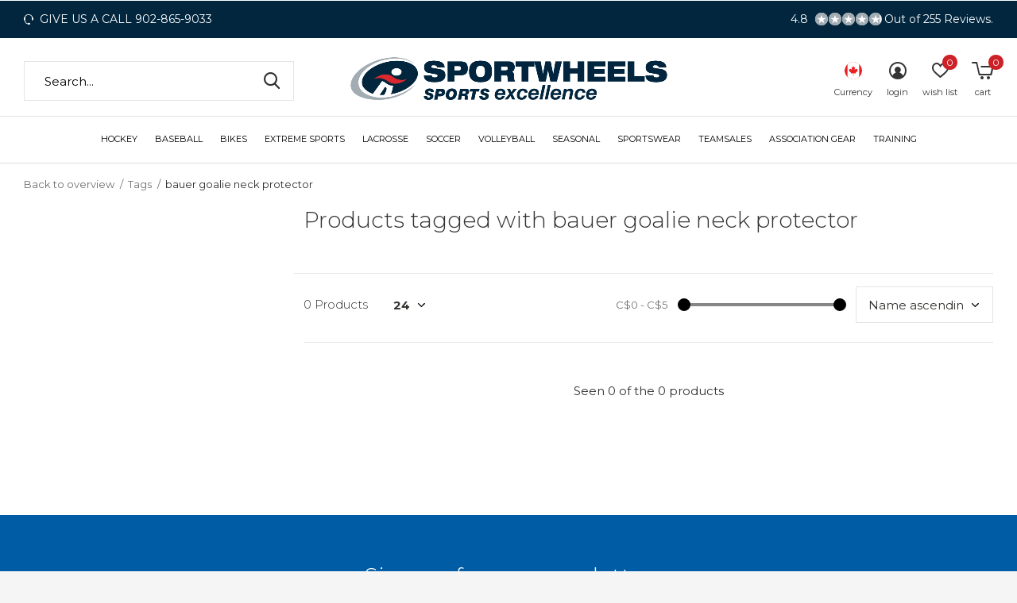

--- FILE ---
content_type: text/html;charset=utf-8
request_url: https://www.sportwheels.ca/tags/bauer-goalie-neck-protector/
body_size: 19551
content:
<!doctype html>
<html class="new  full-width" lang="us" dir="ltr">
	<head>
        <meta charset="utf-8"/>
<!-- [START] 'blocks/head.rain' -->
<!--

  (c) 2008-2026 Lightspeed Netherlands B.V.
  http://www.lightspeedhq.com
  Generated: 24-01-2026 @ 14:22:44

-->
<link rel="canonical" href="https://www.sportwheels.ca/tags/bauer-goalie-neck-protector/"/>
<link rel="alternate" href="https://www.sportwheels.ca/index.rss" type="application/rss+xml" title="New products"/>
<meta name="robots" content="noodp,noydir"/>
<meta property="og:url" content="https://www.sportwheels.ca/tags/bauer-goalie-neck-protector/?source=facebook"/>
<meta property="og:site_name" content="Sportwheels Sports Excellence"/>
<meta property="og:title" content="bauer goalie neck protector"/>
<meta property="og:description" content="Sportwheels is a family owned sporting goods store serving customer since 1947.  Our Mission: We help families stay active and aspiring athletes grow their game"/>
<script src="https://www.powr.io/powr.js?external-type=lightspeed"></script>
<!--[if lt IE 9]>
<script src="https://cdn.shoplightspeed.com/assets/html5shiv.js?2025-02-20"></script>
<![endif]-->
<!-- [END] 'blocks/head.rain' -->
		<meta charset="utf-8">
		<meta http-equiv="x-ua-compatible" content="ie=edge">
		<title>bauer goalie neck protector - Sportwheels Sports Excellence</title>
		<meta name="description" content="Sportwheels is a family owned sporting goods store serving customer since 1947.  Our Mission: We help families stay active and aspiring athletes grow their game">
		<meta name="keywords" content="bauer, goalie, neck, protector, Softball, Baseball, Bikes, Cycling, Hockey, Used Hockey, Used Bikes, Second hand Bikes, Second hand Gear, Lacrosse, Hockey Skates, BMX Bikes, Volleyball Pro, Nova Scotia Pro Sports, bmx parts and accessories, scooters.">
		<meta name="theme-color" content="#ffffff">
		<meta name="MobileOptimized" content="320">
		<meta name="HandheldFriendly" content="true">
		<meta name="viewport" content="width=device-width,initial-scale=1,maximum-scale=1,viewport-fit=cover,shrink-to-fit=no">
		<meta name="author" content="https://www.dmws.nl">
		<link rel="preload" as="style" href="https://cdn.shoplightspeed.com/assets/gui-2-0.css?2025-02-20">
		<link rel="preload" as="style" href="https://cdn.shoplightspeed.com/assets/gui-responsive-2-0.css?2025-02-20">
		<link rel="preload" href="https://fonts.googleapis.com/css?family=Montserrat:100,300,400,500,600,700,800,900%7CMontserrat:100,300,400,500,600,700,800,900" as="style">
		<link rel="preload" as="style" href="https://cdn.shoplightspeed.com/shops/608796/themes/13016/assets/fixed.css?2026012218150820201027154548">
    <link rel="preload" as="style" href="https://cdn.shoplightspeed.com/shops/608796/themes/13016/assets/screen.css?2026012218150820201027154548">
		<link rel="preload" as="style" href="https://cdn.shoplightspeed.com/shops/608796/themes/13016/assets/custom.css?2026012218150820201027154548">
		<link rel="preload" as="font" href="https://cdn.shoplightspeed.com/shops/608796/themes/13016/assets/icomoon.woff2?2026012218150820201027154548">
		<link rel="preload" as="script" href="https://cdn.shoplightspeed.com/assets/jquery-1-9-1.js?2025-02-20">
		<link rel="preload" as="script" href="https://cdn.shoplightspeed.com/assets/jquery-ui-1-10-1.js?2025-02-20">
		<link rel="preload" as="script" href="https://cdn.shoplightspeed.com/shops/608796/themes/13016/assets/scripts.js?2026012218150820201027154548">
		<link rel="preload" as="script" href="https://cdn.shoplightspeed.com/shops/608796/themes/13016/assets/custom.js?2026012218150820201027154548">
    <link rel="preload" as="script" href="https://cdn.shoplightspeed.com/assets/gui.js?2025-02-20">
		<link href="https://fonts.googleapis.com/css?family=Montserrat:100,300,400,500,600,700,800,900%7CMontserrat:100,300,400,500,600,700,800,900" rel="stylesheet" type="text/css">
		<link rel="stylesheet" media="screen" href="https://cdn.shoplightspeed.com/assets/gui-2-0.css?2025-02-20">
		<link rel="stylesheet" media="screen" href="https://cdn.shoplightspeed.com/assets/gui-responsive-2-0.css?2025-02-20">
    <link rel="stylesheet" media="screen" href="https://cdn.shoplightspeed.com/shops/608796/themes/13016/assets/fixed.css?2026012218150820201027154548">
		<link rel="stylesheet" media="screen" href="https://cdn.shoplightspeed.com/shops/608796/themes/13016/assets/screen.css?2026012218150820201027154548">
		<link rel="stylesheet" media="screen" href="https://cdn.shoplightspeed.com/shops/608796/themes/13016/assets/custom.css?2026012218150820201027154548">
		<link rel="icon" type="image/x-icon" href="https://cdn.shoplightspeed.com/shops/608796/themes/13016/assets/favicon.png?20260122181311">
		<link rel="apple-touch-icon" href="https://cdn.shoplightspeed.com/shops/608796/themes/13016/assets/apple-touch-icon.png?2026012218150820201027154548">
		<link rel="mask-icon" href="https://cdn.shoplightspeed.com/shops/608796/themes/13016/assets/safari-pinned-tab.svg?2026012218150820201027154548" color="#000000">
				<link rel="preconnect" href="https://ajax.googleapis.com">
		<link rel="preconnect" href="//cdn.webshopapp.com/">
		<link rel="preconnect" href="https://fonts.googleapis.com">
		<link rel="preconnect" href="https://fonts.gstatic.com" crossorigin>
		<link rel="dns-prefetch" href="https://ajax.googleapis.com">
		<link rel="dns-prefetch" href="//cdn.webshopapp.com/">	
		<link rel="dns-prefetch" href="https://fonts.googleapis.com">
		<link rel="dns-prefetch" href="https://fonts.gstatic.com" crossorigin>
    <script src="https://cdn.shoplightspeed.com/assets/jquery-1-9-1.js?2025-02-20"></script>
    <script src="https://cdn.shoplightspeed.com/assets/jquery-ui-1-10-1.js?2025-02-20"></script>
    <script src="https://cdn.jsdelivr.net/npm/promise-polyfill@7.1.0/dist/promise.min.js"></script>
    <script src="https://cdnjs.cloudflare.com/ajax/libs/is_js/0.9.0/is.min.js" integrity="sha512-DvhVUdQWYI9UoF5HGHhl00nbUFcr+j6dGlg/FSrolqR3EridE8CF82nCNAZsE4iAPkw/ws0O7IrZ1jOUuJQXxg==" crossorigin="anonymous"></script>
    <script src="https://cdn.jsdelivr.net/npm/sweetalert2@10"></script>
    
		<meta name="msapplication-config" content="https://cdn.shoplightspeed.com/shops/608796/themes/13016/assets/browserconfig.xml?2026012218150820201027154548">
<meta property="og:title" content="bauer goalie neck protector">
<meta property="og:type" content="website"> 
<meta property="og:description" content="Sportwheels is a family owned sporting goods store serving customer since 1947.  Our Mission: We help families stay active and aspiring athletes grow their game">
<meta property="og:site_name" content="Sportwheels Sports Excellence">
<meta property="og:url" content="https://www.sportwheels.ca/">
<meta property="og:image" content="https://cdn.shoplightspeed.com/shops/608796/themes/13016/v/1134357/assets/hero-1-image.jpg?20260103201742">
<meta name="twitter:title" content="bauer goalie neck protector">
<meta name="twitter:description" content="Sportwheels is a family owned sporting goods store serving customer since 1947.  Our Mission: We help families stay active and aspiring athletes grow their game">
<meta name="twitter:site" content="Sportwheels Sports Excellence">
<meta name="twitter:card" content="https://cdn.shoplightspeed.com/shops/608796/themes/13016/v/703334/assets/logo.png?20230128201332">
<meta name="twitter:image" content="https://cdn.shoplightspeed.com/shops/608796/themes/13016/v/1134357/assets/hero-1-image.jpg?20260103201742">
<ul class="hidden-data hidden"><li>608796</li><li>13016</li><li>ja</li><li>us</li><li>live</li><li>service//sportwheels/ca</li><li>https://www.sportwheels.ca/</li></ul>
<script type="application/ld+json">
  [
        {
      "@context": "http://schema.org/",
      "@type": "Organization",
      "url": "https://www.sportwheels.ca/",
      "name": "Sportwheels Sports Excellence",
      "legalName": "Sportwheels Sports Excellence",
      "description": "Sportwheels is a family owned sporting goods store serving customer since 1947.  Our Mission: We help families stay active and aspiring athletes grow their game",
      "logo": "https://cdn.shoplightspeed.com/shops/608796/themes/13016/v/703334/assets/logo.png?20230128201332",
      "image": "https://cdn.shoplightspeed.com/shops/608796/themes/13016/v/1020196/assets/banner-grid-banner-1-image.jpg?20241116233509",
      "contactPoint": {
        "@type": "ContactPoint",
        "contactType": "Customer service",
        "telephone": "9028659033"
      },
      "address": {
        "@type": "PostalAddress",
        "streetAddress": "209 Sackville Dr,  Sackville NS. B4C2R5",
        "addressLocality": "",
        "postalCode": "902-865-9033",
        "addressCountry": "US"
      }
    },
    { 
      "@context": "http://schema.org", 
      "@type": "WebSite", 
      "url": "https://www.sportwheels.ca/", 
      "name": "Sportwheels Sports Excellence",
      "description": "Sportwheels is a family owned sporting goods store serving customer since 1947.  Our Mission: We help families stay active and aspiring athletes grow their game",
      "author": [
        {
          "@type": "Organization",
          "url": "https://www.dmws.nl/",
          "name": "DMWS B.V.",
          "address": {
            "@type": "PostalAddress",
            "streetAddress": "Klokgebouw 195 (Strijp-S)",
            "addressLocality": "Eindhoven",
            "addressRegion": "NB",
            "postalCode": "5617 AB",
            "addressCountry": "NL"
          }
        }
      ]
    }
  ]
</script>	</head>
	<body>
    <script>
  if (is.ie()) {
    console.log('Out of date browser detected');
    Swal.fire({
        imageUrl: 'https://cdn.shoplightspeed.com/shops/636744/files/22107048/ecom-logo-2020-new-site.svg',
        confirmButtonText: 'Stay Here',
        confirmButtonColor: '#002239',
        html: '<div class="text-center"><header><h2>For an optimal browser experience, we suggest a modern browser such as:</h2></header><div class="btn-container"><p class="link-btn"><a href="https://www.google.ca/chrome/" target="_blank" class="a">Get Chrome</a></p><p class="link-btn"><a href="https://www.mozilla.org/en-CA/firefox/new/" target="_blank" class="a">Get Firefox</a></p></div></div>'
    });
}
  console.log(is.ie(), is.edge());
</script>  	    <div id="root"><header id="top" class="v2 static"><p id="logo" class="text-center"><a href="https://www.sportwheels.ca/" accesskey="h"><img class="header-logo" src="https://cdn.shoplightspeed.com/shops/608796/files/71750392/sportwheelsca-sportwheels-logo-2025-8.png" alt="Sportwheels Sports Excellence"></a></p><nav id="skip"><ul><li><a href="#nav" accesskey="n">Ga naar navigatie (n)</a></li><li><a href="#content" accesskey="c">Ga naar inhoud (c)</a></li><li><a href="#footer" accesskey="f">Ga naar footer (f)</a></li></ul></nav><nav id="nav" aria-label="Choose a category"  class="align-center"><ul><li class="menu-uppercase"><a  href="https://www.sportwheels.ca/hockey/">Hockey</a><div><div><h3 class="mega-parent"><a href="https://www.sportwheels.ca/hockey/hockey/">Hockey</a></h3><ul><li><a href="https://www.sportwheels.ca/hockey/hockey/clearance-hockey/">CLEARANCE Hockey</a></li><li><a href="https://www.sportwheels.ca/hockey/hockey/hockey-accessories/">Hockey Accessories</a></li><li><a href="https://www.sportwheels.ca/hockey/hockey/base-layer-jocks-jills/">Base Layer / Jocks &amp; Jills</a></li><li><a href="https://www.sportwheels.ca/hockey/hockey/hockey-tape-stick-wrap/">Hockey Tape &amp; Stick Wrap</a></li><li><a href="https://www.sportwheels.ca/hockey/hockey/skates-youth/">Skates Youth</a></li><li><a href="https://www.sportwheels.ca/hockey/hockey/skates-junior/">Skates Junior</a></li><li><a href="https://www.sportwheels.ca/hockey/hockey/skates-intermediate/">Skates intermediate</a></li><li><a href="https://www.sportwheels.ca/hockey/hockey/skates-senior/">Skates Senior</a></li><li><a href="https://www.sportwheels.ca/hockey/hockey/skate-socks/">Skate Socks</a></li><li><a href="https://www.sportwheels.ca/hockey/hockey/hockey-sticks/">Hockey Sticks</a></li><li><a href="https://www.sportwheels.ca/hockey/hockey/hockey-gloves/">Hockey Gloves</a></li><li><a href="https://www.sportwheels.ca/hockey/hockey/shin-guards/">Shin Guards</a></li><li><a href="https://www.sportwheels.ca/hockey/hockey/shoulder-pads/">Shoulder Pads</a></li><li><a href="https://www.sportwheels.ca/hockey/hockey/elbow-pads/">Elbow Pads</a></li><li><a href="https://www.sportwheels.ca/hockey/hockey/hockey-pants/">Hockey Pants</a></li><li class="strong"><a href="https://www.sportwheels.ca/hockey/hockey/">View all</a></li></ul></div><div><h3 class="mega-parent"><a href="https://www.sportwheels.ca/hockey/goalie/">Goalie</a></h3><ul><li><a href="https://www.sportwheels.ca/hockey/goalie/clearance-goalie/">CLEARANCE Goalie</a></li><li><a href="https://www.sportwheels.ca/hockey/goalie/goalie-accessories/">Goalie Accessories</a></li><li><a href="https://www.sportwheels.ca/hockey/goalie/goalie-masks/">Goalie Masks</a></li><li><a href="https://www.sportwheels.ca/hockey/goalie/goalie-pads/">Goalie Pads</a></li><li><a href="https://www.sportwheels.ca/hockey/goalie/blockers/">Blockers</a></li><li><a href="https://www.sportwheels.ca/hockey/goalie/trapper-catch-glove/">Trapper / Catch Glove</a></li><li><a href="https://www.sportwheels.ca/hockey/goalie/goalie-chest-arm/">Goalie Chest &amp; Arm</a></li><li><a href="https://www.sportwheels.ca/hockey/goalie/pants/">Pants</a></li><li><a href="https://www.sportwheels.ca/hockey/goalie/goal-sticks/">Goal Sticks</a></li><li><a href="https://www.sportwheels.ca/hockey/goalie/goal-skates/">Goal Skates</a></li><li><a href="https://www.sportwheels.ca/hockey/goalie/equipment-bags/">Equipment Bags</a></li><li><a href="https://www.sportwheels.ca/hockey/goalie/neck-clavacle-protector/">Neck/Clavacle Protector</a></li><li><a href="https://www.sportwheels.ca/hockey/goalie/knee-guards/">Knee Guards</a></li><li><a href="https://www.sportwheels.ca/hockey/goalie/jock-jill/">Jock/Jill</a></li></ul></div><div><h3 class="mega-parent"><a href="https://www.sportwheels.ca/hockey/ringette/">Ringette</a></h3><ul><li><a href="https://www.sportwheels.ca/hockey/ringette/accessories/">Accessories</a></li><li><a href="https://www.sportwheels.ca/hockey/ringette/ringette-cages/">Ringette Cages</a></li><li><a href="https://www.sportwheels.ca/hockey/ringette/ringette-girdles/">Ringette Girdles</a></li><li><a href="https://www.sportwheels.ca/hockey/ringette/ringette-protective/">Ringette Protective</a></li><li><a href="https://www.sportwheels.ca/hockey/ringette/pants/">Pants</a></li><li><a href="https://www.sportwheels.ca/hockey/ringette/ringette-sticks/">Ringette Sticks</a></li><li><a href="https://www.sportwheels.ca/hockey/ringette/equipment-bags/">Equipment Bags</a></li><li><a href="https://www.sportwheels.ca/hockey/ringette/ringette-goalie/">Ringette Goalie</a></li></ul></div><div><h3 class="mega-parent"><a  class="single"href="https://www.sportwheels.ca/hockey/24hr-skate-drop/">24hr Skate Drop</a></h3></div><div><h3 class="mega-parent"><a  class="single"href="https://www.sportwheels.ca/hockey/trade-save/">Trade &amp; Save</a></h3></div></div></li><li class="menu-uppercase"><a  href="https://www.sportwheels.ca/baseball/">Baseball</a><div><div><h3 class="mega-parent"><a  class="single"href="https://www.sportwheels.ca/baseball/clearance-baseball-softball/">CLEARANCE Baseball &amp; Softball</a></h3></div><div><h3 class="mega-parent"><a href="https://www.sportwheels.ca/baseball/slopitch-bats/">Slopitch Bats</a></h3><ul><li><a href="https://www.sportwheels.ca/baseball/slopitch-bats/2026-slopitch-bats/">2026 Slopitch Bats</a></li><li><a href="https://www.sportwheels.ca/baseball/slopitch-bats/2025-slopitch-bats/">2025 Slopitch Bats</a></li><li><a href="https://www.sportwheels.ca/baseball/slopitch-bats/clearance-slopitch-bats/">CLEARANCE Slopitch Bats</a></li></ul></div><div><h3 class="mega-parent"><a href="https://www.sportwheels.ca/baseball/baseball-bats/">Baseball Bats</a></h3><ul><li><a href="https://www.sportwheels.ca/baseball/baseball-bats/2026-baseball-bats/">2026 Baseball Bats</a></li><li><a href="https://www.sportwheels.ca/baseball/baseball-bats/2025-baseball-bats/">2025 Baseball Bats</a></li><li><a href="https://www.sportwheels.ca/baseball/baseball-bats/clearance-baseball-bats/">CLEARANCE Baseball Bats</a></li></ul></div><div><h3 class="mega-parent"><a href="https://www.sportwheels.ca/baseball/fastpitch-bats/">Fastpitch Bats</a></h3><ul><li><a href="https://www.sportwheels.ca/baseball/fastpitch-bats/2026-fastpitch-bats/">2026 Fastpitch Bats</a></li><li><a href="https://www.sportwheels.ca/baseball/fastpitch-bats/2025-fastpitch-bats/">2025 Fastpitch Bats</a></li><li><a href="https://www.sportwheels.ca/baseball/fastpitch-bats/clearance-fastpitch-bats/">CLEARANCE Fastpitch Bats</a></li></ul></div><div><h3 class="mega-parent"><a href="https://www.sportwheels.ca/baseball/ball-gloves/">Ball Gloves</a></h3><ul><li><a href="https://www.sportwheels.ca/baseball/ball-gloves/2026-gloves/">2026 Gloves</a></li><li><a href="https://www.sportwheels.ca/baseball/ball-gloves/2025-gloves/">2025 Gloves</a></li><li><a href="https://www.sportwheels.ca/baseball/ball-gloves/2024-baseball-gloves/">2024 Baseball Gloves</a></li><li><a href="https://www.sportwheels.ca/baseball/ball-gloves/clearance-gloves/">CLEARANCE Gloves</a></li></ul></div><div><h3 class="mega-parent"><a  class="single"href="https://www.sportwheels.ca/baseball/ball-accessories/">Ball Accessories</a></h3></div><div><h3 class="mega-parent"><a  class="single"href="https://www.sportwheels.ca/baseball/balls-softball-baseball/">Balls - Softball &amp; Baseball</a></h3></div><div><h3 class="mega-parent"><a  class="single"href="https://www.sportwheels.ca/baseball/apparel/">Apparel</a></h3></div><div><h3 class="mega-parent"><a  class="single"href="https://www.sportwheels.ca/baseball/catchers-equipment/">Catchers Equipment</a></h3></div><div><h3 class="mega-parent"><a  class="single"href="https://www.sportwheels.ca/baseball/ball-cleats/">Ball Cleats</a></h3></div><div><h3 class="mega-parent"><a  class="single"href="https://www.sportwheels.ca/baseball/baseball-equipment-bags/">Baseball Equipment Bags</a></h3></div><div><h3 class="mega-parent"><a  class="single"href="https://www.sportwheels.ca/baseball/ball-helmets/">Ball Helmets</a></h3></div><div><h3 class="mega-parent"><a  class="single"href="https://www.sportwheels.ca/baseball/batters-gloves/">Batters Gloves</a></h3></div><div><h3 class="mega-parent"><a  class="single"href="https://www.sportwheels.ca/baseball/ball-pants/">Ball Pants</a></h3></div><div><h3 class="mega-parent"><a  class="single"href="https://www.sportwheels.ca/baseball/socks/">Socks</a></h3></div><div><h3 class="mega-parent"><a  class="single"href="https://www.sportwheels.ca/baseball/baseball-training/">Baseball Training</a></h3></div><div><h3 class="mega-parent"><a  class="single"href="https://www.sportwheels.ca/baseball/base-sets/">Base Sets</a></h3></div><div><h3 class="mega-parent"><a  class="single"href="https://www.sportwheels.ca/baseball/bat-trade-in/">Bat Trade-In</a></h3></div></div></li><li class="menu-uppercase"><a  href="https://www.sportwheels.ca/bikes/">Bikes</a><div><div><h3 class="mega-parent"><a href="https://www.sportwheels.ca/bikes/complete-bicycles/">Complete Bicycles</a></h3><ul><li><a href="https://www.sportwheels.ca/bikes/complete-bicycles/clearance-bikes/">CLEARANCE Bikes</a></li><li><a href="https://www.sportwheels.ca/bikes/complete-bicycles/mountain-bikes/">Mountain Bikes</a></li><li><a href="https://www.sportwheels.ca/bikes/complete-bicycles/electric-mountain-bikes/">Electric Mountain Bikes</a></li><li><a href="https://www.sportwheels.ca/bikes/complete-bicycles/hybrid-comfort-bikes/">Hybrid / Comfort Bikes</a></li><li><a href="https://www.sportwheels.ca/bikes/complete-bicycles/electric-comfort-hybrid-bikes/">Electric Comfort / Hybrid Bikes</a></li><li><a href="https://www.sportwheels.ca/bikes/complete-bicycles/gravel-bikes/">Gravel Bikes</a></li><li><a href="https://www.sportwheels.ca/bikes/complete-bicycles/road-bikes/">Road Bikes</a></li><li><a href="https://www.sportwheels.ca/bikes/complete-bicycles/fat-bikes/">Fat Bikes</a></li><li><a href="https://www.sportwheels.ca/bikes/complete-bicycles/kids-bikes/">Kids Bikes</a></li><li><a href="https://www.sportwheels.ca/bikes/complete-bicycles/bmx-bikes/">BMX Bikes</a></li><li><a href="https://www.sportwheels.ca/bikes/complete-bicycles/adult-tricycles/">Adult Tricycles</a></li><li><a href="https://www.sportwheels.ca/bikes/complete-bicycles/strollers-trailers/">Strollers &amp; Trailers</a></li><li><a href="https://www.sportwheels.ca/bikes/complete-bicycles/adaptive-sports-bikes/">Adaptive Sports Bikes</a></li><li><a href="https://www.sportwheels.ca/bikes/complete-bicycles/unicycles/">Unicycles</a></li><li><a href="https://www.sportwheels.ca/bikes/complete-bicycles/pre-owned-bikes/">Pre-Owned Bikes</a></li></ul></div><div><h3 class="mega-parent"><a href="https://www.sportwheels.ca/bikes/bicycle-services/">Bicycle Services</a></h3><ul><li><a href="https://www.sportwheels.ca/bikes/bicycle-services/bicycle-repairs/">Bicycle Repairs</a></li></ul></div><div><h3 class="mega-parent"><a href="https://www.sportwheels.ca/bikes/bicycle-accessories/">Bicycle Accessories</a></h3><ul><li><a href="https://www.sportwheels.ca/bikes/bicycle-accessories/clearance-bicycle-accessories/">CLEARANCE - Bicycle Accessories</a></li><li><a href="https://www.sportwheels.ca/bikes/bicycle-accessories/clearance-cycling-clothing/">CLEARANCE - Cycling Clothing</a></li><li><a href="https://www.sportwheels.ca/bikes/bicycle-accessories/bells/">Bells</a></li><li><a href="https://www.sportwheels.ca/bikes/bicycle-accessories/bags-pannier/">Bags - Pannier</a></li><li><a href="https://www.sportwheels.ca/bikes/bicycle-accessories/bike-bags-frame-seat/">Bike Bags - Frame/Seat</a></li><li><a href="https://www.sportwheels.ca/bikes/bicycle-accessories/cycling-clothing/">Cycling Clothing</a></li><li><a href="https://www.sportwheels.ca/bikes/bicycle-accessories/car-racks-bike-racks/">Car Racks / Bike Racks</a></li><li><a href="https://www.sportwheels.ca/bikes/bicycle-accessories/bike-trainers/">Bike Trainers</a></li><li><a href="https://www.sportwheels.ca/bikes/bicycle-accessories/computers/">Computers</a></li><li><a href="https://www.sportwheels.ca/bikes/bicycle-accessories/fenders/">Fenders</a></li><li><a href="https://www.sportwheels.ca/bikes/bicycle-accessories/cycling-footwear/">Cycling Footwear</a></li><li><a href="https://www.sportwheels.ca/bikes/bicycle-accessories/bike-gloves/">Bike Gloves</a></li><li><a href="https://www.sportwheels.ca/bikes/bicycle-accessories/bike-grips/">Bike Grips</a></li><li><a href="https://www.sportwheels.ca/bikes/bicycle-accessories/bike-helmets/">Bike Helmets</a></li><li><a href="https://www.sportwheels.ca/bikes/bicycle-accessories/cycling-protective/">Cycling Protective</a></li><li class="strong"><a href="https://www.sportwheels.ca/bikes/bicycle-accessories/">View all</a></li></ul></div><div><h3 class="mega-parent"><a href="https://www.sportwheels.ca/bikes/bicycle-parts/">Bicycle Parts</a></h3><ul><li><a href="https://www.sportwheels.ca/bikes/bicycle-parts/clearance-bike-parts/">CLEARANCE - Bike Parts</a></li><li><a href="https://www.sportwheels.ca/bikes/bicycle-parts/brakes/">Brakes</a></li><li><a href="https://www.sportwheels.ca/bikes/bicycle-parts/drivetrain/">Drivetrain</a></li><li><a href="https://www.sportwheels.ca/bikes/bicycle-parts/handlebars/">Handlebars</a></li><li><a href="https://www.sportwheels.ca/bikes/bicycle-parts/headsets/">Headsets</a></li><li><a href="https://www.sportwheels.ca/bikes/bicycle-parts/nuts-bolts/">Nuts / Bolts</a></li><li><a href="https://www.sportwheels.ca/bikes/bicycle-parts/pedals/">Pedals</a></li><li><a href="https://www.sportwheels.ca/bikes/bicycle-parts/seat-posts/">Seat Posts</a></li><li><a href="https://www.sportwheels.ca/bikes/bicycle-parts/shifting-gears/">Shifting / Gears</a></li><li><a href="https://www.sportwheels.ca/bikes/bicycle-parts/stems/">Stems</a></li><li><a href="https://www.sportwheels.ca/bikes/bicycle-parts/suspension/">Suspension</a></li><li><a href="https://www.sportwheels.ca/bikes/bicycle-parts/bike-tires/">Bike Tires</a></li><li><a href="https://www.sportwheels.ca/bikes/bicycle-parts/tubes/">Tubes</a></li><li><a href="https://www.sportwheels.ca/bikes/bicycle-parts/wheels-rims/">Wheels /  Rims</a></li></ul></div><div><h3 class="mega-parent"><a  class="single"href="https://www.sportwheels.ca/bikes/trade-save/">Trade &amp; Save</a></h3></div></div></li><li class="menu-uppercase"><a  href="https://www.sportwheels.ca/extreme-sports/">Extreme Sports</a><div><div><h3 class="mega-parent"><a href="https://www.sportwheels.ca/extreme-sports/bmx/">BMX</a></h3><ul><li><a href="https://www.sportwheels.ca/extreme-sports/bmx/bmx-bikes/">BMX Bikes</a></li><li><a href="https://www.sportwheels.ca/extreme-sports/bmx/bmx-parts-accessories/">BMX Parts &amp; Accessories</a></li></ul></div><div><h3 class="mega-parent"><a  class="single"href="https://www.sportwheels.ca/extreme-sports/skateboards/">Skateboards</a></h3></div></div></li><li class="menu-uppercase"><a  href="https://www.sportwheels.ca/lacrosse/">Lacrosse</a><div><div><h3 class="mega-parent"><a  class="single"href="https://www.sportwheels.ca/lacrosse/clearance-lacrosse/">CLEARANCE Lacrosse</a></h3></div><div><h3 class="mega-parent"><a  class="single"href="https://www.sportwheels.ca/lacrosse/accessories/">Accessories</a></h3></div><div><h3 class="mega-parent"><a  class="single"href="https://www.sportwheels.ca/lacrosse/box-sticks-complete/">Box Sticks - Complete</a></h3></div><div><h3 class="mega-parent"><a  class="single"href="https://www.sportwheels.ca/lacrosse/box-heads/">Box Heads</a></h3></div><div><h3 class="mega-parent"><a  class="single"href="https://www.sportwheels.ca/lacrosse/box-shafts/">Box Shafts</a></h3></div><div><h3 class="mega-parent"><a  class="single"href="https://www.sportwheels.ca/lacrosse/box-helmets/">Box Helmets</a></h3></div><div><h3 class="mega-parent"><a  class="single"href="https://www.sportwheels.ca/lacrosse/lacrosse-mesh-strings/">Lacrosse Mesh &amp; Strings</a></h3></div><div><h3 class="mega-parent"><a  class="single"href="https://www.sportwheels.ca/lacrosse/balls/">Balls</a></h3></div><div><h3 class="mega-parent"><a  class="single"href="https://www.sportwheels.ca/lacrosse/cages/">Cages</a></h3></div><div><h3 class="mega-parent"><a  class="single"href="https://www.sportwheels.ca/lacrosse/arm-pads-guards/">Arm Pads / Guards</a></h3></div><div><h3 class="mega-parent"><a  class="single"href="https://www.sportwheels.ca/lacrosse/shoulder-pads/">Shoulder Pads</a></h3></div><div><h3 class="mega-parent"><a  class="single"href="https://www.sportwheels.ca/lacrosse/bicep-pads/">Bicep Pads</a></h3></div><div><h3 class="mega-parent"><a  class="single"href="https://www.sportwheels.ca/lacrosse/wrist-guards/">Wrist Guards</a></h3></div><div><h3 class="mega-parent"><a  class="single"href="https://www.sportwheels.ca/lacrosse/rib-kidney-guards/">Rib / Kidney Guards</a></h3></div><div><h3 class="mega-parent"><a  class="single"href="https://www.sportwheels.ca/lacrosse/equipment-bags/">Equipment Bags</a></h3></div><div><h3 class="mega-parent"><a  class="single"href="https://www.sportwheels.ca/lacrosse/lacrosse-gloves/">Lacrosse Gloves</a></h3></div><div><h3 class="mega-parent"><a  class="single"href="https://www.sportwheels.ca/lacrosse/field-shafts/">Field Shafts</a></h3></div><div><h3 class="mega-parent"><a  class="single"href="https://www.sportwheels.ca/lacrosse/field-heads/">Field Heads</a></h3></div><div><h3 class="mega-parent"><a  class="single"href="https://www.sportwheels.ca/lacrosse/field-sticks-complete/">Field Sticks - Complete</a></h3></div><div><h3 class="mega-parent"><a  class="single"href="https://www.sportwheels.ca/lacrosse/field-helmets/">Field Helmets</a></h3></div><div><h3 class="mega-parent"><a  class="single"href="https://www.sportwheels.ca/lacrosse/field-gloves/">Field Gloves</a></h3></div><div><h3 class="mega-parent"><a  class="single"href="https://www.sportwheels.ca/lacrosse/lacrosse-goalie/">Lacrosse Goalie</a></h3></div><div><h3 class="mega-parent"><a  class="single"href="https://www.sportwheels.ca/lacrosse/footwear/">Footwear</a></h3></div><div><h3 class="mega-parent"><a  class="single"href="https://www.sportwheels.ca/lacrosse/trade-save/">Trade &amp; Save</a></h3></div></div></li><li class="menu-uppercase"><a  href="https://www.sportwheels.ca/soccer/">Soccer</a><div><div><h3 class="mega-parent"><a  class="single"href="https://www.sportwheels.ca/soccer/accessories/">Accessories</a></h3></div><div><h3 class="mega-parent"><a  class="single"href="https://www.sportwheels.ca/soccer/cleats-youth/">Cleats Youth</a></h3></div><div><h3 class="mega-parent"><a  class="single"href="https://www.sportwheels.ca/soccer/cleats-junior/">Cleats Junior</a></h3></div><div><h3 class="mega-parent"><a  class="single"href="https://www.sportwheels.ca/soccer/cleats-senior/">Cleats Senior</a></h3></div><div><h3 class="mega-parent"><a  class="single"href="https://www.sportwheels.ca/soccer/keeper-equipment/">Keeper Equipment</a></h3></div><div><h3 class="mega-parent"><a  class="single"href="https://www.sportwheels.ca/soccer/coaching-supplies/">Coaching Supplies</a></h3></div><div><h3 class="mega-parent"><a  class="single"href="https://www.sportwheels.ca/soccer/balls/">Balls</a></h3></div><div><h3 class="mega-parent"><a  class="single"href="https://www.sportwheels.ca/soccer/shin-pads/">Shin Pads</a></h3></div><div><h3 class="mega-parent"><a  class="single"href="https://www.sportwheels.ca/soccer/socks/">Socks</a></h3></div></div></li><li class="menu-uppercase"><a  href="https://www.sportwheels.ca/volleyball/">Volleyball</a><div><div><h3 class="mega-parent"><a  class="single"href="https://www.sportwheels.ca/volleyball/clearance-volleyball/">CLEARANCE Volleyball </a></h3></div><div><h3 class="mega-parent"><a  class="single"href="https://www.sportwheels.ca/volleyball/volleyball-accessories/">Volleyball Accessories</a></h3></div><div><h3 class="mega-parent"><a  class="single"href="https://www.sportwheels.ca/volleyball/court-shoes-womens/">Court Shoes - Womens</a></h3></div><div><h3 class="mega-parent"><a  class="single"href="https://www.sportwheels.ca/volleyball/court-shoes-mens/">Court Shoes - Mens</a></h3></div><div><h3 class="mega-parent"><a  class="single"href="https://www.sportwheels.ca/volleyball/socks/">Socks</a></h3></div><div><h3 class="mega-parent"><a  class="single"href="https://www.sportwheels.ca/volleyball/knee-pads/">Knee Pads</a></h3></div><div><h3 class="mega-parent"><a  class="single"href="https://www.sportwheels.ca/volleyball/ankle-support/">Ankle Support</a></h3></div><div><h3 class="mega-parent"><a  class="single"href="https://www.sportwheels.ca/volleyball/balls/">Balls</a></h3></div><div><h3 class="mega-parent"><a  class="single"href="https://www.sportwheels.ca/volleyball/apparel/">Apparel</a></h3></div></div></li><li class="menu-uppercase"><a  href="https://www.sportwheels.ca/seasonal/">Seasonal</a><div><div><h3 class="mega-parent"><a  class="single"href="https://www.sportwheels.ca/seasonal/seasonal-items/">Seasonal Items</a></h3></div><div><h3 class="mega-parent"><a  class="single"href="https://www.sportwheels.ca/seasonal/basketball/">Basketball</a></h3></div><div><h3 class="mega-parent"><a  class="single"href="https://www.sportwheels.ca/seasonal/recreational-ice-skates/">Recreational Ice Skates</a></h3></div><div><h3 class="mega-parent"><a  class="single"href="https://www.sportwheels.ca/seasonal/snow/">Snow</a></h3></div></div></li><li class="menu-uppercase"><a  href="https://www.sportwheels.ca/sportswear/">Sportswear</a><div><div><h3 class="mega-parent"><a href="https://www.sportwheels.ca/sportswear/footwear/">Footwear</a></h3><ul><li><a href="https://www.sportwheels.ca/sportswear/footwear/footwear/">Footwear</a></li><li><a href="https://www.sportwheels.ca/sportswear/footwear/bmx-skate-shoes/">BMX/Skate shoes</a></li><li><a href="https://www.sportwheels.ca/sportswear/footwear/running-accessories/">Running Accessories</a></li></ul></div><div><h3 class="mega-parent"><a  class="single"href="https://www.sportwheels.ca/sportswear/eyewear/">Eyewear</a></h3></div><div><h3 class="mega-parent"><a  class="single"href="https://www.sportwheels.ca/sportswear/apparel/">Apparel</a></h3></div><div><h3 class="mega-parent"><a  class="single"href="https://www.sportwheels.ca/sportswear/shokz-headphones/">Shokz Headphones</a></h3></div><div><h3 class="mega-parent"><a  class="single"href="https://www.sportwheels.ca/sportswear/cycling-running-hip-packs/">Cycling &amp; Running Hip Packs</a></h3></div></div></li><li class="menu-uppercase"><a  href="https://www.sportwheels.ca/teamsales/">TeamSales</a></li><li class="menu-uppercase"><a  href="https://www.sportwheels.ca/association-gear/">Association Gear</a><div><div><h3 class="mega-parent"><a  class="single"href="https://www.sportwheels.ca/association-gear/minor-hockey-ringette-associations-webstore/">Minor Hockey &amp; Ringette Associations Webstore</a></h3></div><div><h3 class="mega-parent"><a  class="single"href="https://www.sportwheels.ca/association-gear/volleyball-nova-scotia-webstore/">Volleyball Nova Scotia Webstore</a></h3></div><div><h3 class="mega-parent"><a  class="single"href="https://www.sportwheels.ca/association-gear/aa-aaa-provincial-winter-champs-2026/">AA &amp; AAA Provincial Winter Champs 2026</a></h3></div></div></li><li class="menu-uppercase"><a  href="https://www.sportwheels.ca/training/">Training</a><div><div><h3 class="mega-parent"><a  class="single"href="https://www.sportwheels.ca/training/nutrition/">Nutrition</a></h3></div><div><h3 class="mega-parent"><a  class="single"href="https://www.sportwheels.ca/training/training-equipment/">Training Equipment</a></h3></div></div></li></ul><ul><li class="search"><a href="./"><i class="icon-zoom2"></i><span>search</span></a></li><li class="lang"><a class="nl" href="./"><img src="https://cdn.shoplightspeed.com/shops/608796/themes/13016/assets/flag-us.svg?2026012218150820201027154548" alt="Change Currency" width="22" height="22"><span>Currency</span></a><ul><li><a href="https://www.sportwheels.ca/session/currency/usd/go/category/"><span class="cur-icon">$</span><span>USD</span></a></li><li><a href="https://www.sportwheels.ca/session/currency/cad/go/category/"><span class="cur-icon">C$</span><span>CAD</span></a></li></ul></li><li class="login"><a href=""><i class="icon-user-circle"></i><span>login</span></a></li><li class="fav"><a class="open-login"><i class="icon-heart-strong"></i><span>wish list</span><span class="no items" data-wishlist-items>0</span></a></li><li class="cart"><a href="https://www.sportwheels.ca/cart/"><i class="icon-cart5"></i><span>cart</span><span class="no">0</span></a></li></ul></nav><div class="bar"><ul class="list-usp"><li><i class="icon-service"></i><a href="https://www.sportwheels.ca/service/contact-us/" style="color: white; text-decoration: none;">   GIVE US A CALL 902-865-9033 </a></li></ul><p><a href="https://www.google.ca/maps/place/Sportwheels+Sports+Excellence/@44.7586342,-63.6704291,17z/data=!3m1!4b1!4m5!3m4!1s0x4b5988577cfca89f:0x7002bb9c32866180!8m2!3d44.7586342!4d-63.6682404" target="_blank"><span class="rating-a c round_stars" data-val="4.8" data-of="5">4.8</span><span class="mobile-hide">Out of 255 Reviews.</span></a></p></div><form action="https://www.sportwheels.ca/search/" method="get" id="formSearch" data-search-type="desktop"><p><label for="q">Search...</label><input id="q" name="q" type="search" value="" autocomplete="off" required data-input="desktop"><button id="search-button" type="submit">Search</button></p><div class="search-autocomplete" data-search-type="desktop"><ul class="list-cart small m20"></ul><h2>Suggestions</h2><ul class="list-box"><li><a href="https://www.sportwheels.ca/tags/bauerhockey/">#bauerhockey</a></li><li><a href="https://www.sportwheels.ca/tags/ccmhockey/">#ccmhockey</a></li><li><a href="https://www.sportwheels.ca/tags/warriorhockey/">#warriorhockey</a></li><li><a href="https://www.sportwheels.ca/tags/700c-tires/">700c tires</a></li><li><a href="https://www.sportwheels.ca/tags/bauer-canada/">bauer canada</a></li><li><a href="https://www.sportwheels.ca/tags/bauer-hockey/">bauer hockey</a></li><li><a href="https://www.sportwheels.ca/tags/bike-gloves/">bike gloves</a></li><li><a href="https://www.sportwheels.ca/tags/bike-parts-canada/">bike parts canada</a></li><li><a href="https://www.sportwheels.ca/tags/bike-pumps/">bike pumps</a></li><li><a href="https://www.sportwheels.ca/tags/bike-shop-canada/">bike shop canada</a></li></ul></div></form><div class="module-product-bar"><figure><img src="https://dummyimage.com/45x45/fff.png/fff" data-src="https://cdn.shoplightspeed.com/assets/blank.gif?2025-02-20" alt="" width="45" height="45"></figure><h3></h3><p class="price">
      C$0.00
          </p><p class="link-btn"><a disabled>Out of stock</a></p></div></header><main id="content"><nav class="nav-breadcrumbs mobile-hide"><ul><li><a href="https://www.sportwheels.ca/tags/">Back to overview</a></li><li><a href="https://www.sportwheels.ca/tags/">Tags</a></li><li>bauer goalie neck protector</li></ul></nav><div class="cols-c "><article><header><h1 class="m20">Products tagged with bauer goalie neck protector</h1><p class="link-btn wide desktop-hide"><a href="./" class="b toggle-filters">Filter</a></p></header><form action="https://www.sportwheels.ca/tags/bauer-goalie-neck-protector/" method="get" class="form-sort" id="filter_form"><ul class="list-select mobile-hide" aria-label="Filters"></ul><hr class="mobile-hide"><h5 style="z-index: 45;" class="mobile-hide">0 Products</h5><p class="blank strong"><label for="limit">Show:</label><select id="limit" name="limit" onchange="$('#formSortModeLimit').submit();"><option value="12">12</option><option value="24" selected="selected">24</option><option value="36">36</option><option value="72">72</option></select></p><div class="ui-slider-a mobile-hide"><p><label for="uic">Van</label><input type="number" id="min" name="min" value="0" min="0"></p><p><label for="uid">Tot</label><input type="text" id="max" name="max" value="5" max="5"></p></div><p class="text-right"><label class="hidden" for="sort">Sort by:</label><select id="sortselect" name="sort"><option value="sort-by" selected disabled>Sort by</option><option value="popular">Most viewed</option><option value="newest">Newest products</option><option value="lowest">Lowest price</option><option value="highest">Highest price</option><option value="asc" selected="selected">Name ascending</option><option value="desc">Name descending</option></select></p></form><ul class="list-collection  "></ul><hr><footer class="text-center m70"><p>Seen 0 of the 0 products</p></footer></article><aside><form action="https://www.sportwheels.ca/tags/bauer-goalie-neck-protector/" method="get" class="form-filter" id="filter_form"><h5 class="desktop-hide">Filter by</h5><input type="hidden" name="limit" value="24" id="filter_form_limit_horizontal" /><input type="hidden" name="sort" value="asc" id="filter_form_sort_horizontal" /><h5 class="toggle mobile-only">Price</h5><div class="ui-slider-a mobile-only"><p><label for="min">Min</label><input type="number" id="min" name="min" value="0" min="0"></p><p><label for="max">Max</label><input type="text" id="max" name="max" value="5" max="5"></p></div></form></aside></div></main><aside id="cart"><h5>Cart</h5><p>
    You have no items in your shopping cart...
  </p><p class="submit"><span class="strong"><span>Total excl. tax</span> C$0.00</span><a href="https://www.sportwheels.ca/cart/">Checkout</a></p></aside><form action="https://www.sportwheels.ca/account/loginPost/" method="post" id="login"><h5>Login</h5><p><label for="lc">Email address</label><input type="email" id="lc" name="email" autocomplete='email' placeholder="Email address" required></p><p><label for="ld">Password</label><input type="password" id="ld" name="password" autocomplete='current-password' placeholder="Password" required><a href="https://www.sportwheels.ca/account/password/">Forgot your password?</a></p><p><button class="side-login-button" type="submit">Login</button></p><footer><ul class="list-checks"><li>All your orders and returns in one place</li><li>The ordering process is even faster</li><li>Your shopping cart stored, always and everywhere</li></ul><p class="link-btn"><a class="" href="https://www.sportwheels.ca/account/register/">Create an account</a></p></footer><input type="hidden" name="key" value="6d2e56ff880b8e7e667c67d13e4c8b6a" /><input type="hidden" name="type" value="login" /></form><p id="compare-btn" ><a class="open-compare"><i class="icon-compare"></i><span>compare</span><span class="compare-items" data-compare-items>0</span></a></p><aside id="compare"><h5>Compare products</h5><ul class="list-cart compare-products"></ul><p class="submit"><span>You can compare a maximum of 5 products</span><a href="https://www.sportwheels.ca/compare/">Start comparison</a></p></aside><footer id="footer"><form id="formNewsletter" action="https://www.sportwheels.ca/account/newsletter/" method="post" class="form-newsletter"><input type="hidden" name="key" value="6d2e56ff880b8e7e667c67d13e4c8b6a" /><h2 class="gui-page-title">Sign up for our newsletter</h2><p>Receive the latest offers and promotions</p><p><label for="formNewsletterEmail">Email address</label><input type="email" id="formNewsletterEmail" name="email" required><button type="submit" class="submit-newsletter">Subscribe</button></p></form><nav><div><h3>Customer service</h3><ul><li><a href="https://www.sportwheels.ca/service/give/">Giving Forward Mission</a></li><li><a href="https://www.sportwheels.ca/service/careers/">Careers</a></li><li><a href="https://www.sportwheels.ca/service/about/">About Us</a></li><li><a href="https://www.sportwheels.ca/service/services/">Services</a></li><li><a href="https://www.sportwheels.ca/service/contact-us/">Contact Us</a></li><li><a href="https://www.sportwheels.ca/service/shipping-returns/">Shipping  / Return Policies</a></li><li><a href="https://www.sportwheels.ca/service/donations/">Donations</a></li><li><a href="https://www.sportwheels.ca/service/ride/">Where To Ride</a></li><li><a href="https://www.sportwheels.ca/service/bike-sizing/">Bike Sizing</a></li><li><a href="https://www.sportwheels.ca/service/affirm/">Affirm Financing </a></li><li><a href="https://www.sportwheels.ca/service/profiling/">Hockey Skate Profiling</a></li><li><a href="https://www.sportwheels.ca/service/mtb-programs/">MTB Ride Programs</a></li><li><a href="https://www.sportwheels.ca/service/customizer/">Customizer</a></li><li><a href="https://www.sportwheels.ca/service/2024sbs/">2024SBS</a></li><li><a href="https://www.sportwheels.ca/service/youth-jersey-sponsorship/">Jersey Sponsorship Program</a></li></ul></div><div><h3>My account</h3><ul><li><a href="https://www.sportwheels.ca/account/" title="Register">Register</a></li><li><a href="https://www.sportwheels.ca/account/orders/" title="My orders">My orders</a></li><li><a href="https://www.sportwheels.ca/account/tickets/" title="My tickets">My tickets</a></li><li><a href="https://www.sportwheels.ca/account/wishlist/" title="My wishlist">My wishlist</a></li><li><a href="https://www.sportwheels.ca/compare/">Compare products</a></li></ul></div><div><h3>Categories</h3><ul><li><a href="https://www.sportwheels.ca/hockey/">Hockey</a></li><li><a href="https://www.sportwheels.ca/baseball/">Baseball</a></li><li><a href="https://www.sportwheels.ca/bikes/">Bikes</a></li><li><a href="https://www.sportwheels.ca/extreme-sports/">Extreme Sports</a></li><li><a href="https://www.sportwheels.ca/lacrosse/">Lacrosse</a></li><li><a href="https://www.sportwheels.ca/soccer/">Soccer</a></li><li><a href="https://www.sportwheels.ca/volleyball/">Volleyball</a></li><li><a href="https://www.sportwheels.ca/seasonal/">Seasonal</a></li><li><a href="https://www.sportwheels.ca/sportswear/">Sportswear</a></li><li><a href="https://www.sportwheels.ca/teamsales/">TeamSales</a></li><li><a href="https://www.sportwheels.ca/association-gear/">Association Gear</a></li><li><a href="https://www.sportwheels.ca/training/">Training</a></li></ul></div><div><h3>Our Address</h3><ul class="contact-footer m10"><li><span class="strong">Sportwheels Sports Excellence</span></li><li></li><li>209 Sackville Dr,  Sackville NS. B4C2R5</li><li>902-865-9033</li></ul><ul class="contact-footer m10"></ul></div><div class="double"><ul class="link-btn"><li><a href="tel:9028659033" class="a">Call us</a></li><li><a href="/cdn-cgi/l/email-protection#20534552564943456053504f5254574845454c530e4341" class="a">Email us</a></li></ul><ul class="list-social"><li><a rel="external" href="https://www.facebook.com/sportwheels.sec/"><i class="icon-facebook"></i><span>Facebook</span></a></li><li><a rel="external" href="https://www.instagram.com/sportwheels1947"><i class="icon-instagram"></i><span>Instagram</span></a></li><li><a rel="external" href="https://www.youtube.com/watch?v=4GdBz4-6eT8"><i class="icon-youtube"></i><span>Youtube</span></a></li></ul></div><figure><img data-src="https://cdn.shoplightspeed.com/shops/608796/themes/13016/assets/logo-upload-footer.png?20260122181311" alt="Sportwheels Sports Excellence" width="180" height="auto"></figure></nav><ul class="list-payments"><li><img data-src="https://cdn.shoplightspeed.com/shops/608796/themes/13016/assets/z-banktransfer.png?2026012218150820201027154548" alt="banktransfer" width="45" height="21"></li><li><img data-src="https://cdn.shoplightspeed.com/shops/608796/themes/13016/assets/z-debitcredit.png?2026012218150820201027154548" alt="debitcredit" width="45" height="21"></li><li><img data-src="https://cdn.shoplightspeed.com/shops/608796/themes/13016/assets/z-paypal.png?2026012218150820201027154548" alt="paypal" width="45" height="21"></li></ul><p class="copyright">© Copyright <span class="date">2019</span> - Theme By <a href="https://www.designmijnwebshop.nl/" target="_blank">DMWS</a></p></footer><script data-cfasync="false" src="/cdn-cgi/scripts/5c5dd728/cloudflare-static/email-decode.min.js"></script><script>
  
   var test = 'test';
  var ajaxTranslations = {"Add to cart":"Add to cart","Wishlist":"Wish List","Add to wishlist":"Add to wishlist","Compare":"Compare","Add to compare":"Add to compare","Brands":"Brands","Discount":"Discount","Delete":"Delete","Total excl. VAT":"Total excl. tax","Shipping costs":"Shipping costs","Total incl. VAT":"Total incl. tax","Read more":"Read more","Read less":"Read less","No products found":"No products found","View all results":"View all results","":""};
  var categories_shop = {"1829162":{"id":1829162,"parent":0,"path":["1829162"],"depth":1,"image":0,"type":"category","url":"hockey","title":"Hockey","description":"Canada's number one hockey store!","count":2173,"subs":{"998560":{"id":998560,"parent":1829162,"path":["998560","1829162"],"depth":2,"image":9568271,"type":"category","url":"hockey\/hockey","title":"Hockey","description":"","count":1607,"subs":{"1252434":{"id":1252434,"parent":998560,"path":["1252434","998560","1829162"],"depth":3,"image":52213681,"type":"category","url":"hockey\/hockey\/clearance-hockey","title":"CLEARANCE Hockey","description":"Hockey Clearance Items","count":98},"998583":{"id":998583,"parent":998560,"path":["998583","998560","1829162"],"depth":3,"image":48824770,"type":"category","url":"hockey\/hockey\/hockey-accessories","title":"Hockey Accessories","description":"","count":289},"998738":{"id":998738,"parent":998560,"path":["998738","998560","1829162"],"depth":3,"image":52502693,"type":"category","url":"hockey\/hockey\/base-layer-jocks-jills","title":"Base Layer \/ Jocks & Jills","description":"","count":52},"998556":{"id":998556,"parent":998560,"path":["998556","998560","1829162"],"depth":3,"image":40358875,"type":"category","url":"hockey\/hockey\/hockey-tape-stick-wrap","title":"Hockey Tape & Stick Wrap","description":"","count":32},"998561":{"id":998561,"parent":998560,"path":["998561","998560","1829162"],"depth":3,"image":57181309,"type":"category","url":"hockey\/hockey\/skates-youth","title":"Skates Youth","description":"","count":8},"998740":{"id":998740,"parent":998560,"path":["998740","998560","1829162"],"depth":3,"image":65620998,"type":"category","url":"hockey\/hockey\/skates-junior","title":"Skates Junior","description":"","count":12},"2290622":{"id":2290622,"parent":998560,"path":["2290622","998560","1829162"],"depth":3,"image":58035173,"type":"category","url":"hockey\/hockey\/skates-intermediate","title":"Skates intermediate","description":"","count":18},"998741":{"id":998741,"parent":998560,"path":["998741","998560","1829162"],"depth":3,"image":71076814,"type":"category","url":"hockey\/hockey\/skates-senior","title":"Skates Senior","description":"","count":20},"998571":{"id":998571,"parent":998560,"path":["998571","998560","1829162"],"depth":3,"image":50333864,"type":"category","url":"hockey\/hockey\/skate-socks","title":"Skate Socks","description":"","count":17},"998562":{"id":998562,"parent":998560,"path":["998562","998560","1829162"],"depth":3,"image":72306096,"type":"category","url":"hockey\/hockey\/hockey-sticks","title":"Hockey Sticks","description":"Hockey stick Super store !","count":206,"subs":{"4818595":{"id":4818595,"parent":998562,"path":["4818595","998562","998560","1829162"],"depth":4,"image":0,"type":"category","url":"hockey\/hockey\/hockey-sticks\/senior","title":"Senior","description":"","count":6},"4818597":{"id":4818597,"parent":998562,"path":["4818597","998562","998560","1829162"],"depth":4,"image":0,"type":"category","url":"hockey\/hockey\/hockey-sticks\/intermediate","title":"Intermediate","description":"","count":7},"4818598":{"id":4818598,"parent":998562,"path":["4818598","998562","998560","1829162"],"depth":4,"image":0,"type":"category","url":"hockey\/hockey\/hockey-sticks\/junior","title":"Junior","description":"","count":6},"4818599":{"id":4818599,"parent":998562,"path":["4818599","998562","998560","1829162"],"depth":4,"image":0,"type":"category","url":"hockey\/hockey\/hockey-sticks\/youth","title":"Youth","description":"","count":8}}},"998813":{"id":998813,"parent":998560,"path":["998813","998560","1829162"],"depth":3,"image":72306039,"type":"category","url":"hockey\/hockey\/hockey-gloves","title":"Hockey Gloves","description":"","count":93},"998564":{"id":998564,"parent":998560,"path":["998564","998560","1829162"],"depth":3,"image":26818575,"type":"category","url":"hockey\/hockey\/shin-guards","title":"Shin Guards","description":"","count":52},"998567":{"id":998567,"parent":998560,"path":["998567","998560","1829162"],"depth":3,"image":72305991,"type":"category","url":"hockey\/hockey\/shoulder-pads","title":"Shoulder Pads","description":"","count":63},"998565":{"id":998565,"parent":998560,"path":["998565","998560","1829162"],"depth":3,"image":0,"type":"category","url":"hockey\/hockey\/elbow-pads","title":"Elbow Pads","description":"","count":54},"998566":{"id":998566,"parent":998560,"path":["998566","998560","1829162"],"depth":3,"image":17735267,"type":"category","url":"hockey\/hockey\/hockey-pants","title":"Hockey Pants","description":"","count":57},"998563":{"id":998563,"parent":998560,"path":["998563","998560","1829162"],"depth":3,"image":27402581,"type":"category","url":"hockey\/hockey\/hockey-helmets","title":"Hockey Helmets","description":"All you need from basic to pro.  Helmet, cage or combo....  Sportwheels has all of your hockey needs!","count":63},"998819":{"id":998819,"parent":998560,"path":["998819","998560","1829162"],"depth":3,"image":68741329,"type":"category","url":"hockey\/hockey\/facial-protection","title":"Facial Protection","description":"","count":29},"998594":{"id":998594,"parent":998560,"path":["998594","998560","1829162"],"depth":3,"image":41584306,"type":"category","url":"hockey\/hockey\/equipment-bags","title":"Equipment Bags","description":"","count":77},"998570":{"id":998570,"parent":998560,"path":["998570","998560","1829162"],"depth":3,"image":17454536,"type":"category","url":"hockey\/hockey\/hockey-socks","title":"Hockey Socks","description":"","count":7},"998569":{"id":998569,"parent":998560,"path":["998569","998560","1829162"],"depth":3,"image":0,"type":"category","url":"hockey\/hockey\/practice-jerseys","title":"Practice Jerseys","description":"","count":5},"998820":{"id":998820,"parent":998560,"path":["998820","998560","1829162"],"depth":3,"image":49316059,"type":"category","url":"hockey\/hockey\/starter-kits","title":"Starter Kits","description":"","count":8},"998573":{"id":998573,"parent":998560,"path":["998573","998560","1829162"],"depth":3,"image":16522034,"type":"category","url":"hockey\/hockey\/coaching-supplies","title":"Coaching Supplies","description":"","count":86},"998682":{"id":998682,"parent":998560,"path":["998682","998560","1829162"],"depth":3,"image":0,"type":"category","url":"hockey\/hockey\/referee","title":"Referee","description":"","count":37},"998750":{"id":998750,"parent":998560,"path":["998750","998560","1829162"],"depth":3,"image":73367372,"type":"category","url":"hockey\/hockey\/ground-street-hockey","title":"Ground \/ Street Hockey","description":"","count":103},"1105691":{"id":1105691,"parent":998560,"path":["1105691","998560","1829162"],"depth":3,"image":72424573,"type":"category","url":"hockey\/hockey\/skate-blades-and-holders","title":"Skate Blades and Holders","description":"","count":57},"998568":{"id":998568,"parent":998560,"path":["998568","998560","1829162"],"depth":3,"image":74158289,"type":"category","url":"hockey\/hockey\/hockey-apparel","title":"Hockey Apparel","description":"","count":99}}},"998574":{"id":998574,"parent":1829162,"path":["998574","1829162"],"depth":2,"image":71466395,"type":"category","url":"hockey\/goalie","title":"Goalie","description":"Your one stop goalie store!","count":443,"subs":{"1252433":{"id":1252433,"parent":998574,"path":["1252433","998574","1829162"],"depth":3,"image":52213577,"type":"category","url":"hockey\/goalie\/clearance-goalie","title":"CLEARANCE Goalie","description":"","count":16},"998590":{"id":998590,"parent":998574,"path":["998590","998574","1829162"],"depth":3,"image":16898987,"type":"category","url":"hockey\/goalie\/goalie-accessories","title":"Goalie Accessories","description":"","count":111},"998575":{"id":998575,"parent":998574,"path":["998575","998574","1829162"],"depth":3,"image":14831363,"type":"category","url":"hockey\/goalie\/goalie-masks","title":"Goalie Masks","description":"","count":53},"998576":{"id":998576,"parent":998574,"path":["998576","998574","1829162"],"depth":3,"image":41321263,"type":"category","url":"hockey\/goalie\/goalie-pads","title":"Goalie Pads","description":"","count":18},"998577":{"id":998577,"parent":998574,"path":["998577","998574","1829162"],"depth":3,"image":66666138,"type":"category","url":"hockey\/goalie\/blockers","title":"Blockers","description":"","count":25},"998578":{"id":998578,"parent":998574,"path":["998578","998574","1829162"],"depth":3,"image":66666085,"type":"category","url":"hockey\/goalie\/trapper-catch-glove","title":"Trapper \/ Catch Glove","description":"","count":30},"998580":{"id":998580,"parent":998574,"path":["998580","998574","1829162"],"depth":3,"image":30194286,"type":"category","url":"hockey\/goalie\/goalie-chest-arm","title":"Goalie Chest & Arm","description":"","count":18},"998581":{"id":998581,"parent":998574,"path":["998581","998574","1829162"],"depth":3,"image":0,"type":"category","url":"hockey\/goalie\/pants","title":"Pants","description":"","count":20},"998579":{"id":998579,"parent":998574,"path":["998579","998574","1829162"],"depth":3,"image":16105908,"type":"category","url":"hockey\/goalie\/goal-sticks","title":"Goal Sticks","description":"","count":63},"998592":{"id":998592,"parent":998574,"path":["998592","998574","1829162"],"depth":3,"image":17336703,"type":"category","url":"hockey\/goalie\/goal-skates","title":"Goal Skates","description":"","count":15},"998593":{"id":998593,"parent":998574,"path":["998593","998574","1829162"],"depth":3,"image":0,"type":"category","url":"hockey\/goalie\/equipment-bags","title":"Equipment Bags","description":"","count":16},"998582":{"id":998582,"parent":998574,"path":["998582","998574","1829162"],"depth":3,"image":39554702,"type":"category","url":"hockey\/goalie\/neck-clavacle-protector","title":"Neck\/Clavacle Protector","description":"","count":10},"998589":{"id":998589,"parent":998574,"path":["998589","998574","1829162"],"depth":3,"image":0,"type":"category","url":"hockey\/goalie\/knee-guards","title":"Knee Guards","description":"","count":25},"998588":{"id":998588,"parent":998574,"path":["998588","998574","1829162"],"depth":3,"image":0,"type":"category","url":"hockey\/goalie\/jock-jill","title":"Jock\/Jill","description":"","count":25}}},"998669":{"id":998669,"parent":1829162,"path":["998669","1829162"],"depth":2,"image":66090419,"type":"category","url":"hockey\/ringette","title":"Ringette","description":"Sportwheels has been supporting Ringette since day 1.  We are known as THE ringette store.  Dont see what you are looking for?...ask us !  We can get it for you!  online.sportwheels@gmail.com  for any Questions.","count":138,"subs":{"998679":{"id":998679,"parent":998669,"path":["998679","998669","1829162"],"depth":3,"image":0,"type":"category","url":"hockey\/ringette\/accessories","title":"Accessories","description":"","count":27},"998670":{"id":998670,"parent":998669,"path":["998670","998669","1829162"],"depth":3,"image":33544825,"type":"category","url":"hockey\/ringette\/ringette-cages","title":"Ringette Cages","description":"","count":16},"998671":{"id":998671,"parent":998669,"path":["998671","998669","1829162"],"depth":3,"image":57157831,"type":"category","url":"hockey\/ringette\/ringette-girdles","title":"Ringette Girdles","description":"","count":7},"4818553":{"id":4818553,"parent":998669,"path":["4818553","998669","1829162"],"depth":3,"image":72043866,"type":"category","url":"hockey\/ringette\/ringette-protective","title":"Ringette Protective","description":"","count":4},"998672":{"id":998672,"parent":998669,"path":["998672","998669","1829162"],"depth":3,"image":0,"type":"category","url":"hockey\/ringette\/pants","title":"Pants","description":"","count":14},"998673":{"id":998673,"parent":998669,"path":["998673","998669","1829162"],"depth":3,"image":68177582,"type":"category","url":"hockey\/ringette\/ringette-sticks","title":"Ringette Sticks","description":"","count":59},"998674":{"id":998674,"parent":998669,"path":["998674","998669","1829162"],"depth":3,"image":0,"type":"category","url":"hockey\/ringette\/equipment-bags","title":"Equipment Bags","description":"","count":2},"4818554":{"id":4818554,"parent":998669,"path":["4818554","998669","1829162"],"depth":3,"image":0,"type":"category","url":"hockey\/ringette\/ringette-goalie","title":"Ringette Goalie","description":"","count":14}}},"2494012":{"id":2494012,"parent":1829162,"path":["2494012","1829162"],"depth":2,"image":0,"type":"text","url":"hockey\/24hr-skate-drop","title":"24hr Skate Drop","description":"","count":0},"2694159":{"id":2694159,"parent":1829162,"path":["2694159","1829162"],"depth":2,"image":0,"type":"text","url":"hockey\/trade-save","title":"Trade & Save","description":"","count":0}}},"998595":{"id":998595,"parent":0,"path":["998595"],"depth":1,"image":0,"type":"category","url":"baseball","title":"Baseball","description":"","count":1745,"subs":{"1275896":{"id":1275896,"parent":998595,"path":["1275896","998595"],"depth":2,"image":51515006,"type":"category","url":"baseball\/clearance-baseball-softball","title":"CLEARANCE Baseball & Softball","description":"","count":31},"998596":{"id":998596,"parent":998595,"path":["998596","998595"],"depth":2,"image":74022452,"type":"category","url":"baseball\/slopitch-bats","title":"Slopitch Bats","description":"","count":85,"subs":{"4745822":{"id":4745822,"parent":998596,"path":["4745822","998596","998595"],"depth":3,"image":69278219,"type":"category","url":"baseball\/slopitch-bats\/2026-slopitch-bats","title":"2026 Slopitch Bats","description":"","count":16},"4477524":{"id":4477524,"parent":998596,"path":["4477524","998596","998595"],"depth":3,"image":69105943,"type":"category","url":"baseball\/slopitch-bats\/2025-slopitch-bats","title":"2025 Slopitch Bats","description":"Your NUMBER ONE stop for everything SOFTBALL !","count":50},"4684980":{"id":4684980,"parent":998596,"path":["4684980","998596","998595"],"depth":3,"image":68177618,"type":"category","url":"baseball\/slopitch-bats\/clearance-slopitch-bats","title":"CLEARANCE Slopitch Bats","description":"","count":16}}},"998597":{"id":998597,"parent":998595,"path":["998597","998595"],"depth":2,"image":70876414,"type":"category","url":"baseball\/baseball-bats","title":"Baseball Bats","description":"","count":130,"subs":{"4794392":{"id":4794392,"parent":998597,"path":["4794392","998597","998595"],"depth":3,"image":0,"type":"category","url":"baseball\/baseball-bats\/2026-baseball-bats","title":"2026 Baseball Bats","description":"","count":9},"4507432":{"id":4507432,"parent":998597,"path":["4507432","998597","998595"],"depth":3,"image":0,"type":"category","url":"baseball\/baseball-bats\/2025-baseball-bats","title":"2025 Baseball Bats","description":"","count":68},"4360684":{"id":4360684,"parent":998597,"path":["4360684","998597","998595"],"depth":3,"image":64664056,"type":"category","url":"baseball\/baseball-bats\/clearance-baseball-bats","title":"CLEARANCE Baseball Bats","description":"","count":44}}},"998598":{"id":998598,"parent":998595,"path":["998598","998595"],"depth":2,"image":0,"type":"category","url":"baseball\/fastpitch-bats","title":"Fastpitch Bats","description":"","count":37,"subs":{"4840928":{"id":4840928,"parent":998598,"path":["4840928","998598","998595"],"depth":3,"image":0,"type":"category","url":"baseball\/fastpitch-bats\/2026-fastpitch-bats","title":"2026 Fastpitch Bats","description":"","count":1},"4596655":{"id":4596655,"parent":998598,"path":["4596655","998598","998595"],"depth":3,"image":69016302,"type":"category","url":"baseball\/fastpitch-bats\/2025-fastpitch-bats","title":"2025 Fastpitch Bats","description":"","count":21},"1509469":{"id":1509469,"parent":998598,"path":["1509469","998598","998595"],"depth":3,"image":0,"type":"category","url":"baseball\/fastpitch-bats\/clearance-fastpitch-bats","title":"CLEARANCE Fastpitch Bats","description":"","count":15}}},"998599":{"id":998599,"parent":998595,"path":["998599","998595"],"depth":2,"image":68177566,"type":"category","url":"baseball\/ball-gloves","title":"Ball Gloves","description":"","count":628,"subs":{"4826806":{"id":4826806,"parent":998599,"path":["4826806","998599","998595"],"depth":3,"image":0,"type":"category","url":"baseball\/ball-gloves\/2026-gloves","title":"2026 Gloves","description":"","count":28},"4699396":{"id":4699396,"parent":998599,"path":["4699396","998599","998595"],"depth":3,"image":73300332,"type":"category","url":"baseball\/ball-gloves\/2025-gloves","title":"2025 Gloves","description":"","count":337},"4359491":{"id":4359491,"parent":998599,"path":["4359491","998599","998595"],"depth":3,"image":64584561,"type":"category","url":"baseball\/ball-gloves\/2024-baseball-gloves","title":"2024 Baseball Gloves","description":"","count":183},"4684983":{"id":4684983,"parent":998599,"path":["4684983","998599","998595"],"depth":3,"image":0,"type":"category","url":"baseball\/ball-gloves\/clearance-gloves","title":"CLEARANCE Gloves","description":"","count":72}}},"998606":{"id":998606,"parent":998595,"path":["998606","998595"],"depth":2,"image":57157699,"type":"category","url":"baseball\/ball-accessories","title":"Ball Accessories","description":"","count":210},"998605":{"id":998605,"parent":998595,"path":["998605","998595"],"depth":2,"image":9179265,"type":"category","url":"baseball\/balls-softball-baseball","title":"Balls - Softball & Baseball","description":"","count":50},"998603":{"id":998603,"parent":998595,"path":["998603","998595"],"depth":2,"image":0,"type":"category","url":"baseball\/apparel","title":"Apparel","description":"","count":58},"998600":{"id":998600,"parent":998595,"path":["998600","998595"],"depth":2,"image":54394936,"type":"category","url":"baseball\/catchers-equipment","title":"Catchers Equipment","description":"","count":84},"998601":{"id":998601,"parent":998595,"path":["998601","998595"],"depth":2,"image":63016196,"type":"category","url":"baseball\/ball-cleats","title":"Ball Cleats","description":"","count":49},"998607":{"id":998607,"parent":998595,"path":["998607","998595"],"depth":2,"image":45053110,"type":"category","url":"baseball\/baseball-equipment-bags","title":"Baseball Equipment Bags","description":"","count":80},"998791":{"id":998791,"parent":998595,"path":["998791","998595"],"depth":2,"image":30969170,"type":"category","url":"baseball\/ball-helmets","title":"Ball Helmets","description":"","count":32},"998602":{"id":998602,"parent":998595,"path":["998602","998595"],"depth":2,"image":46120183,"type":"category","url":"baseball\/batters-gloves","title":"Batters Gloves","description":"","count":106},"998608":{"id":998608,"parent":998595,"path":["998608","998595"],"depth":2,"image":39554643,"type":"category","url":"baseball\/ball-pants","title":"Ball Pants","description":"","count":63},"998609":{"id":998609,"parent":998595,"path":["998609","998595"],"depth":2,"image":0,"type":"category","url":"baseball\/socks","title":"Socks","description":"","count":12},"998604":{"id":998604,"parent":998595,"path":["998604","998595"],"depth":2,"image":64664113,"type":"category","url":"baseball\/baseball-training","title":"Baseball Training","description":"","count":95},"998610":{"id":998610,"parent":998595,"path":["998610","998595"],"depth":2,"image":0,"type":"category","url":"baseball\/base-sets","title":"Base Sets","description":"","count":31},"2636045":{"id":2636045,"parent":998595,"path":["2636045","998595"],"depth":2,"image":0,"type":"text","url":"baseball\/bat-trade-in","title":"Bat Trade-In","description":"","count":0}}},"1829165":{"id":1829165,"parent":0,"path":["1829165"],"depth":1,"image":60283124,"type":"category","url":"bikes","title":"Bikes","description":"","count":3762,"subs":{"998625":{"id":998625,"parent":1829165,"path":["998625","1829165"],"depth":2,"image":9568276,"type":"category","url":"bikes\/complete-bicycles","title":"Complete Bicycles","description":"Canada's Number One bike shop!  ","count":117,"subs":{"1733162":{"id":1733162,"parent":998625,"path":["1733162","998625","1829165"],"depth":3,"image":55113739,"type":"category","url":"bikes\/complete-bicycles\/clearance-bikes","title":"CLEARANCE Bikes","description":"","count":20},"1402122":{"id":1402122,"parent":998625,"path":["1402122","998625","1829165"],"depth":3,"image":41321084,"type":"category","url":"bikes\/complete-bicycles\/mountain-bikes","title":"Mountain Bikes","description":"","count":31},"4356557":{"id":4356557,"parent":998625,"path":["4356557","998625","1829165"],"depth":3,"image":0,"type":"category","url":"bikes\/complete-bicycles\/electric-mountain-bikes","title":"Electric Mountain Bikes","description":"","count":3},"1402125":{"id":1402125,"parent":998625,"path":["1402125","998625","1829165"],"depth":3,"image":61612410,"type":"category","url":"bikes\/complete-bicycles\/hybrid-comfort-bikes","title":"Hybrid \/ Comfort Bikes","description":"","count":12},"1402126":{"id":1402126,"parent":998625,"path":["1402126","998625","1829165"],"depth":3,"image":50089839,"type":"category","url":"bikes\/complete-bicycles\/electric-comfort-hybrid-bikes","title":"Electric Comfort \/ Hybrid Bikes","description":"","count":8},"1402115":{"id":1402115,"parent":998625,"path":["1402115","998625","1829165"],"depth":3,"image":0,"type":"category","url":"bikes\/complete-bicycles\/gravel-bikes","title":"Gravel Bikes","description":"","count":4},"1402116":{"id":1402116,"parent":998625,"path":["1402116","998625","1829165"],"depth":3,"image":0,"type":"category","url":"bikes\/complete-bicycles\/road-bikes","title":"Road Bikes","description":"","count":4},"2855830":{"id":2855830,"parent":998625,"path":["2855830","998625","1829165"],"depth":3,"image":51300044,"type":"category","url":"bikes\/complete-bicycles\/fat-bikes","title":"Fat Bikes","description":"","count":1},"1402123":{"id":1402123,"parent":998625,"path":["1402123","998625","1829165"],"depth":3,"image":45423406,"type":"category","url":"bikes\/complete-bicycles\/kids-bikes","title":"Kids Bikes","description":"","count":45},"4754848":{"id":4754848,"parent":998625,"path":["4754848","998625","1829165"],"depth":3,"image":0,"type":"category","url":"bikes\/complete-bicycles\/bmx-bikes","title":"BMX Bikes","description":"","count":3},"3601951":{"id":3601951,"parent":998625,"path":["3601951","998625","1829165"],"depth":3,"image":0,"type":"category","url":"bikes\/complete-bicycles\/adult-tricycles","title":"Adult Tricycles","description":"","count":0},"998804":{"id":998804,"parent":998625,"path":["998804","998625","1829165"],"depth":3,"image":0,"type":"category","url":"bikes\/complete-bicycles\/strollers-trailers","title":"Strollers & Trailers","description":"","count":6},"1396402":{"id":1396402,"parent":998625,"path":["1396402","998625","1829165"],"depth":3,"image":0,"type":"category","url":"bikes\/complete-bicycles\/adaptive-sports-bikes","title":"Adaptive Sports Bikes","description":"","count":0},"998805":{"id":998805,"parent":998625,"path":["998805","998625","1829165"],"depth":3,"image":0,"type":"category","url":"bikes\/complete-bicycles\/unicycles","title":"Unicycles","description":"","count":0},"2620296":{"id":2620296,"parent":998625,"path":["2620296","998625","1829165"],"depth":3,"image":29041182,"type":"category","url":"bikes\/complete-bicycles\/pre-owned-bikes","title":"Pre-Owned Bikes","description":"","count":0}}},"2802271":{"id":2802271,"parent":1829165,"path":["2802271","1829165"],"depth":2,"image":0,"type":"text","url":"bikes\/bicycle-services","title":"Bicycle Services","description":"Full Bike shop.  All the services you need on any bike brand or model. ","count":0,"subs":{"2764907":{"id":2764907,"parent":2802271,"path":["2764907","2802271","1829165"],"depth":3,"image":0,"type":"text","url":"bikes\/bicycle-services\/bicycle-repairs","title":"Bicycle Repairs","description":"","count":0}}},"998690":{"id":998690,"parent":1829165,"path":["998690","1829165"],"depth":2,"image":11478570,"type":"category","url":"bikes\/bicycle-accessories","title":"Bicycle Accessories","description":"","count":1559,"subs":{"1576991":{"id":1576991,"parent":998690,"path":["1576991","998690","1829165"],"depth":3,"image":51514957,"type":"category","url":"bikes\/bicycle-accessories\/clearance-bicycle-accessories","title":"CLEARANCE - Bicycle Accessories","description":"","count":102},"1591923":{"id":1591923,"parent":998690,"path":["1591923","998690","1829165"],"depth":3,"image":51514881,"type":"category","url":"bikes\/bicycle-accessories\/clearance-cycling-clothing","title":"CLEARANCE - Cycling Clothing","description":"","count":42},"998695":{"id":998695,"parent":998690,"path":["998695","998690","1829165"],"depth":3,"image":0,"type":"category","url":"bikes\/bicycle-accessories\/bells","title":"Bells","description":"","count":38},"998700":{"id":998700,"parent":998690,"path":["998700","998690","1829165"],"depth":3,"image":46261011,"type":"category","url":"bikes\/bicycle-accessories\/bags-pannier","title":"Bags - Pannier","description":"","count":32},"998702":{"id":998702,"parent":998690,"path":["998702","998690","1829165"],"depth":3,"image":32236443,"type":"category","url":"bikes\/bicycle-accessories\/bike-bags-frame-seat","title":"Bike Bags - Frame\/Seat","description":"","count":46},"998706":{"id":998706,"parent":998690,"path":["998706","998690","1829165"],"depth":3,"image":14831327,"type":"category","url":"bikes\/bicycle-accessories\/cycling-clothing","title":"Cycling Clothing","description":"","count":56},"998693":{"id":998693,"parent":998690,"path":["998693","998690","1829165"],"depth":3,"image":57181323,"type":"category","url":"bikes\/bicycle-accessories\/car-racks-bike-racks","title":"Car Racks \/ Bike Racks","description":"","count":65},"998705":{"id":998705,"parent":998690,"path":["998705","998690","1829165"],"depth":3,"image":29727861,"type":"category","url":"bikes\/bicycle-accessories\/bike-trainers","title":"Bike Trainers","description":"","count":33},"998797":{"id":998797,"parent":998690,"path":["998797","998690","1829165"],"depth":3,"image":0,"type":"category","url":"bikes\/bicycle-accessories\/computers","title":"Computers","description":"","count":20},"998794":{"id":998794,"parent":998690,"path":["998794","998690","1829165"],"depth":3,"image":44580201,"type":"category","url":"bikes\/bicycle-accessories\/fenders","title":"Fenders","description":"","count":34},"998798":{"id":998798,"parent":998690,"path":["998798","998690","1829165"],"depth":3,"image":54394895,"type":"category","url":"bikes\/bicycle-accessories\/cycling-footwear","title":"Cycling Footwear","description":"","count":22},"998692":{"id":998692,"parent":998690,"path":["998692","998690","1829165"],"depth":3,"image":54754002,"type":"category","url":"bikes\/bicycle-accessories\/bike-gloves","title":"Bike Gloves","description":"","count":43},"998698":{"id":998698,"parent":998690,"path":["998698","998690","1829165"],"depth":3,"image":36006685,"type":"category","url":"bikes\/bicycle-accessories\/bike-grips","title":"Bike Grips","description":"","count":88},"998697":{"id":998697,"parent":998690,"path":["998697","998690","1829165"],"depth":3,"image":55113615,"type":"category","url":"bikes\/bicycle-accessories\/bike-helmets","title":"Bike Helmets","description":"","count":61,"subs":{"4604139":{"id":4604139,"parent":998697,"path":["4604139","998697","998690","1829165"],"depth":4,"image":0,"type":"category","url":"bikes\/bicycle-accessories\/bike-helmets\/adult","title":"Adult","description":"","count":36},"4604140":{"id":4604140,"parent":998697,"path":["4604140","998697","998690","1829165"],"depth":4,"image":0,"type":"category","url":"bikes\/bicycle-accessories\/bike-helmets\/youth","title":"Youth","description":"","count":10}}},"4795714":{"id":4795714,"parent":998690,"path":["4795714","998690","1829165"],"depth":3,"image":71295279,"type":"category","url":"bikes\/bicycle-accessories\/cycling-protective","title":"Cycling Protective","description":"","count":12},"998709":{"id":998709,"parent":998690,"path":["998709","998690","1829165"],"depth":3,"image":52628573,"type":"category","url":"bikes\/bicycle-accessories\/bike-tools","title":"Bike Tools","description":"","count":270},"998716":{"id":998716,"parent":998690,"path":["998716","998690","1829165"],"depth":3,"image":52213260,"type":"category","url":"bikes\/bicycle-accessories\/bicycle-lubricants-cleaning","title":"Bicycle Lubricants \/ Cleaning","description":"","count":71},"998796":{"id":998796,"parent":998690,"path":["998796","998690","1829165"],"depth":3,"image":31596290,"type":"category","url":"bikes\/bicycle-accessories\/bottles-cages-hydration","title":"Bottles \/ Cages \/ Hydration","description":"","count":141},"998696":{"id":998696,"parent":998690,"path":["998696","998690","1829165"],"depth":3,"image":27097958,"type":"category","url":"bikes\/bicycle-accessories\/bike-lights","title":"Bike Lights","description":"","count":99},"998704":{"id":998704,"parent":998690,"path":["998704","998690","1829165"],"depth":3,"image":31904609,"type":"category","url":"bikes\/bicycle-accessories\/bike-locks","title":"Bike Locks","description":"","count":48},"998792":{"id":998792,"parent":998690,"path":["998792","998690","1829165"],"depth":3,"image":0,"type":"category","url":"bikes\/bicycle-accessories\/mirrors","title":"Mirrors","description":"","count":20},"998691":{"id":998691,"parent":998690,"path":["998691","998690","1829165"],"depth":3,"image":0,"type":"category","url":"bikes\/bicycle-accessories\/panier-racks","title":"Panier Racks","description":"","count":25},"998795":{"id":998795,"parent":998690,"path":["998795","998690","1829165"],"depth":3,"image":16105799,"type":"category","url":"bikes\/bicycle-accessories\/bike-pumps","title":"Bike Pumps","description":"","count":114},"998707":{"id":998707,"parent":998690,"path":["998707","998690","1829165"],"depth":3,"image":0,"type":"category","url":"bikes\/bicycle-accessories\/seats-covers","title":"Seats & Covers","description":"","count":89},"998793":{"id":998793,"parent":998690,"path":["998793","998690","1829165"],"depth":3,"image":0,"type":"category","url":"bikes\/bicycle-accessories\/the-assortment","title":"The Assortment","description":"","count":102}}},"998708":{"id":998708,"parent":1829165,"path":["998708","1829165"],"depth":2,"image":14379603,"type":"category","url":"bikes\/bicycle-parts","title":"Bicycle Parts","description":"","count":2089,"subs":{"1855096":{"id":1855096,"parent":998708,"path":["1855096","998708","1829165"],"depth":3,"image":0,"type":"category","url":"bikes\/bicycle-parts\/clearance-bike-parts","title":"CLEARANCE - Bike Parts","description":"","count":11},"998714":{"id":998714,"parent":998708,"path":["998714","998708","1829165"],"depth":3,"image":70876354,"type":"category","url":"bikes\/bicycle-parts\/brakes","title":"Brakes","description":"","count":245},"998719":{"id":998719,"parent":998708,"path":["998719","998708","1829165"],"depth":3,"image":71076824,"type":"category","url":"bikes\/bicycle-parts\/drivetrain","title":"Drivetrain","description":"","count":365},"998817":{"id":998817,"parent":998708,"path":["998817","998708","1829165"],"depth":3,"image":0,"type":"category","url":"bikes\/bicycle-parts\/handlebars","title":"Handlebars","description":"","count":59},"1077839":{"id":1077839,"parent":998708,"path":["1077839","998708","1829165"],"depth":3,"image":0,"type":"category","url":"bikes\/bicycle-parts\/headsets","title":"Headsets","description":"","count":23},"998718":{"id":998718,"parent":998708,"path":["998718","998708","1829165"],"depth":3,"image":0,"type":"category","url":"bikes\/bicycle-parts\/nuts-bolts","title":"Nuts \/ Bolts","description":"","count":5},"998751":{"id":998751,"parent":998708,"path":["998751","998708","1829165"],"depth":3,"image":69896836,"type":"category","url":"bikes\/bicycle-parts\/pedals","title":"Pedals","description":"","count":128},"998717":{"id":998717,"parent":998708,"path":["998717","998708","1829165"],"depth":3,"image":0,"type":"category","url":"bikes\/bicycle-parts\/seat-posts","title":"Seat Posts","description":"","count":68},"998715":{"id":998715,"parent":998708,"path":["998715","998708","1829165"],"depth":3,"image":14831346,"type":"category","url":"bikes\/bicycle-parts\/shifting-gears","title":"Shifting \/ Gears","description":"","count":173},"998818":{"id":998818,"parent":998708,"path":["998818","998708","1829165"],"depth":3,"image":0,"type":"category","url":"bikes\/bicycle-parts\/stems","title":"Stems","description":"","count":65},"998713":{"id":998713,"parent":998708,"path":["998713","998708","1829165"],"depth":3,"image":0,"type":"category","url":"bikes\/bicycle-parts\/suspension","title":"Suspension","description":"","count":14},"998711":{"id":998711,"parent":998708,"path":["998711","998708","1829165"],"depth":3,"image":54753958,"type":"category","url":"bikes\/bicycle-parts\/bike-tires","title":"Bike Tires","description":"","count":572},"998710":{"id":998710,"parent":998708,"path":["998710","998708","1829165"],"depth":3,"image":44861615,"type":"category","url":"bikes\/bicycle-parts\/tubes","title":"Tubes","description":"","count":149,"subs":{"2649012":{"id":2649012,"parent":998710,"path":["2649012","998710","998708","1829165"],"depth":4,"image":44768414,"type":"category","url":"bikes\/bicycle-parts\/tubes\/schrader","title":"Schrader","description":"","count":59,"subs":{"2652200":{"id":2652200,"parent":2649012,"path":["2652200","2649012","998710","998708","1829165"],"depth":5,"image":0,"type":"category","url":"bikes\/bicycle-parts\/tubes\/schrader\/12-wheel","title":"12\" Wheel","description":"","count":4},"2652201":{"id":2652201,"parent":2649012,"path":["2652201","2649012","998710","998708","1829165"],"depth":5,"image":0,"type":"category","url":"bikes\/bicycle-parts\/tubes\/schrader\/14-wheel","title":"14\" Wheel","description":"","count":2},"2652202":{"id":2652202,"parent":2649012,"path":["2652202","2649012","998710","998708","1829165"],"depth":5,"image":0,"type":"category","url":"bikes\/bicycle-parts\/tubes\/schrader\/16-wheel","title":"16\" Wheel","description":"","count":2},"2652203":{"id":2652203,"parent":2649012,"path":["2652203","2649012","998710","998708","1829165"],"depth":5,"image":0,"type":"category","url":"bikes\/bicycle-parts\/tubes\/schrader\/18-wheel","title":"18\" Wheel","description":"","count":0},"2652204":{"id":2652204,"parent":2649012,"path":["2652204","2649012","998710","998708","1829165"],"depth":5,"image":0,"type":"category","url":"bikes\/bicycle-parts\/tubes\/schrader\/20-wheel","title":"20\" Wheel","description":"","count":13},"2652205":{"id":2652205,"parent":2649012,"path":["2652205","2649012","998710","998708","1829165"],"depth":5,"image":0,"type":"category","url":"bikes\/bicycle-parts\/tubes\/schrader\/24-wheel","title":"24\" Wheel","description":"","count":10},"2649013":{"id":2649013,"parent":2649012,"path":["2649013","2649012","998710","998708","1829165"],"depth":5,"image":0,"type":"category","url":"bikes\/bicycle-parts\/tubes\/schrader\/26-wheel","title":"26\" Wheel","description":"","count":9},"2652206":{"id":2652206,"parent":2649012,"path":["2652206","2649012","998710","998708","1829165"],"depth":5,"image":0,"type":"category","url":"bikes\/bicycle-parts\/tubes\/schrader\/275-wheel","title":"27.5\" Wheel","description":"","count":6},"2652207":{"id":2652207,"parent":2649012,"path":["2652207","2649012","998710","998708","1829165"],"depth":5,"image":0,"type":"category","url":"bikes\/bicycle-parts\/tubes\/schrader\/29-wheel","title":"29\" Wheel","description":"","count":4},"2652208":{"id":2652208,"parent":2649012,"path":["2652208","2649012","998710","998708","1829165"],"depth":5,"image":0,"type":"category","url":"bikes\/bicycle-parts\/tubes\/schrader\/700c-wheel","title":"700C Wheel","description":"","count":8}}},"2652199":{"id":2652199,"parent":998710,"path":["2652199","998710","998708","1829165"],"depth":4,"image":44768430,"type":"category","url":"bikes\/bicycle-parts\/tubes\/presta","title":"Presta","description":"","count":52,"subs":{"2652214":{"id":2652214,"parent":2652199,"path":["2652214","2652199","998710","998708","1829165"],"depth":5,"image":0,"type":"category","url":"bikes\/bicycle-parts\/tubes\/presta\/12-wheel","title":"12\" Wheel","description":"","count":0},"2652215":{"id":2652215,"parent":2652199,"path":["2652215","2652199","998710","998708","1829165"],"depth":5,"image":0,"type":"category","url":"bikes\/bicycle-parts\/tubes\/presta\/14-wheel","title":"14\" Wheel","description":"","count":0},"2652216":{"id":2652216,"parent":2652199,"path":["2652216","2652199","998710","998708","1829165"],"depth":5,"image":0,"type":"category","url":"bikes\/bicycle-parts\/tubes\/presta\/16-wheel","title":"16\" Wheel","description":"","count":0},"2652217":{"id":2652217,"parent":2652199,"path":["2652217","2652199","998710","998708","1829165"],"depth":5,"image":0,"type":"category","url":"bikes\/bicycle-parts\/tubes\/presta\/18-wheel","title":"18\"  Wheel","description":"","count":0},"2652218":{"id":2652218,"parent":2652199,"path":["2652218","2652199","998710","998708","1829165"],"depth":5,"image":0,"type":"category","url":"bikes\/bicycle-parts\/tubes\/presta\/20-wheel","title":"20\"  Wheel","description":"","count":2},"2652219":{"id":2652219,"parent":2652199,"path":["2652219","2652199","998710","998708","1829165"],"depth":5,"image":0,"type":"category","url":"bikes\/bicycle-parts\/tubes\/presta\/24-wheel","title":"24\"  Wheel","description":"","count":3},"2652220":{"id":2652220,"parent":2652199,"path":["2652220","2652199","998710","998708","1829165"],"depth":5,"image":0,"type":"category","url":"bikes\/bicycle-parts\/tubes\/presta\/26-wheel","title":"26\"  Wheel","description":"","count":10},"2652221":{"id":2652221,"parent":2652199,"path":["2652221","2652199","998710","998708","1829165"],"depth":5,"image":0,"type":"category","url":"bikes\/bicycle-parts\/tubes\/presta\/275-wheel","title":"27.5\"  Wheel","description":"","count":13},"2652222":{"id":2652222,"parent":2652199,"path":["2652222","2652199","998710","998708","1829165"],"depth":5,"image":0,"type":"category","url":"bikes\/bicycle-parts\/tubes\/presta\/29-wheel","title":"29\"  Wheel","description":"","count":8},"2652223":{"id":2652223,"parent":2652199,"path":["2652223","2652199","998710","998708","1829165"],"depth":5,"image":0,"type":"category","url":"bikes\/bicycle-parts\/tubes\/presta\/700c-wheel","title":"700C  Wheel","description":"","count":17}}}}},"998712":{"id":998712,"parent":998708,"path":["998712","998708","1829165"],"depth":3,"image":0,"type":"category","url":"bikes\/bicycle-parts\/wheels-rims","title":"Wheels \/  Rims","description":"","count":159}}},"4037909":{"id":4037909,"parent":1829165,"path":["4037909","1829165"],"depth":2,"image":0,"type":"text","url":"bikes\/trade-save","title":"Trade & Save","description":"","count":0}}},"1829171":{"id":1829171,"parent":0,"path":["1829171"],"depth":1,"image":0,"type":"category","url":"extreme-sports","title":"Extreme Sports","description":"","count":779,"subs":{"998720":{"id":998720,"parent":1829171,"path":["998720","1829171"],"depth":2,"image":64845405,"type":"category","url":"extreme-sports\/bmx","title":"BMX","description":"","count":754,"subs":{"998752":{"id":998752,"parent":998720,"path":["998752","998720","1829171"],"depth":3,"image":13283418,"type":"category","url":"extreme-sports\/bmx\/bmx-bikes","title":"BMX Bikes","description":"","count":3},"998721":{"id":998721,"parent":998720,"path":["998721","998720","1829171"],"depth":3,"image":52628544,"type":"category","url":"extreme-sports\/bmx\/bmx-parts-accessories","title":"BMX Parts & Accessories","description":"","count":751,"subs":{"998735":{"id":998735,"parent":998721,"path":["998735","998721","998720","1829171"],"depth":4,"image":45802236,"type":"category","url":"extreme-sports\/bmx\/bmx-parts-accessories\/accessories-footwear","title":"Accessories\/Footwear","description":"","count":24},"2871710":{"id":2871710,"parent":998721,"path":["2871710","998721","998720","1829171"],"depth":4,"image":47558929,"type":"category","url":"extreme-sports\/bmx\/bmx-parts-accessories\/bmx-frames","title":"BMX Frames","description":"","count":1},"998814":{"id":998814,"parent":998721,"path":["998814","998721","998720","1829171"],"depth":4,"image":17806016,"type":"category","url":"extreme-sports\/bmx\/bmx-parts-accessories\/brakes","title":"Brakes","description":"","count":64},"998733":{"id":998733,"parent":998721,"path":["998733","998721","998720","1829171"],"depth":4,"image":47558934,"type":"category","url":"extreme-sports\/bmx\/bmx-parts-accessories\/chains","title":"Chains","description":"","count":49},"998732":{"id":998732,"parent":998721,"path":["998732","998721","998720","1829171"],"depth":4,"image":17806071,"type":"category","url":"extreme-sports\/bmx\/bmx-parts-accessories\/bmx-cranks-bb","title":"BMX Cranks & BB","description":"","count":64},"998729":{"id":998729,"parent":998721,"path":["998729","998721","998720","1829171"],"depth":4,"image":17806089,"type":"category","url":"extreme-sports\/bmx\/bmx-parts-accessories\/forks","title":"Forks","description":"","count":22},"998726":{"id":998726,"parent":998721,"path":["998726","998721","998720","1829171"],"depth":4,"image":17806097,"type":"category","url":"extreme-sports\/bmx\/bmx-parts-accessories\/grips","title":"Grips","description":"","count":68},"998728":{"id":998728,"parent":998721,"path":["998728","998721","998720","1829171"],"depth":4,"image":17806105,"type":"category","url":"extreme-sports\/bmx\/bmx-parts-accessories\/bmx-handle-bars","title":"BMX Handle Bars","description":"","count":54},"998730":{"id":998730,"parent":998721,"path":["998730","998721","998720","1829171"],"depth":4,"image":17806108,"type":"category","url":"extreme-sports\/bmx\/bmx-parts-accessories\/headsets","title":"Headsets","description":"","count":21},"998724":{"id":998724,"parent":998721,"path":["998724","998721","998720","1829171"],"depth":4,"image":17806168,"type":"category","url":"extreme-sports\/bmx\/bmx-parts-accessories\/hubs-parts","title":"Hubs & Parts","description":"","count":25},"998725":{"id":998725,"parent":998721,"path":["998725","998721","998720","1829171"],"depth":4,"image":17806181,"type":"category","url":"extreme-sports\/bmx\/bmx-parts-accessories\/hub-guards","title":"Hub Guards","description":"","count":10},"998734":{"id":998734,"parent":998721,"path":["998734","998721","998720","1829171"],"depth":4,"image":17806194,"type":"category","url":"extreme-sports\/bmx\/bmx-parts-accessories\/pedals","title":"Pedals","description":"","count":48},"1018337":{"id":1018337,"parent":998721,"path":["1018337","998721","998720","1829171"],"depth":4,"image":17806266,"type":"category","url":"extreme-sports\/bmx\/bmx-parts-accessories\/pegs","title":"Pegs","description":"","count":39},"998727":{"id":998727,"parent":998721,"path":["998727","998721","998720","1829171"],"depth":4,"image":17806288,"type":"category","url":"extreme-sports\/bmx\/bmx-parts-accessories\/seats-posts","title":"Seats \/ Posts","description":"","count":65},"1009612":{"id":1009612,"parent":998721,"path":["1009612","998721","998720","1829171"],"depth":4,"image":17806298,"type":"category","url":"extreme-sports\/bmx\/bmx-parts-accessories\/sprockets","title":"Sprockets","description":"","count":61},"998816":{"id":998816,"parent":998721,"path":["998816","998721","998720","1829171"],"depth":4,"image":47558909,"type":"category","url":"extreme-sports\/bmx\/bmx-parts-accessories\/bmx-stems","title":"BMX Stems","description":"","count":30},"998723":{"id":998723,"parent":998721,"path":["998723","998721","998720","1829171"],"depth":4,"image":17806318,"type":"category","url":"extreme-sports\/bmx\/bmx-parts-accessories\/tires","title":"Tires","description":"","count":78},"998722":{"id":998722,"parent":998721,"path":["998722","998721","998720","1829171"],"depth":4,"image":17806344,"type":"category","url":"extreme-sports\/bmx\/bmx-parts-accessories\/wheels-rims","title":"Wheels \/ Rims","description":"","count":27}}}}},"1501669":{"id":1501669,"parent":1829171,"path":["1501669","1829171"],"depth":2,"image":41322487,"type":"category","url":"extreme-sports\/skateboards","title":"Skateboards","description":"","count":5}}},"998628":{"id":998628,"parent":0,"path":["998628"],"depth":1,"image":41320778,"type":"category","url":"lacrosse","title":"Lacrosse","description":"Your number one lacrosse store!","count":616,"subs":{"1853172":{"id":1853172,"parent":998628,"path":["1853172","998628"],"depth":2,"image":52213143,"type":"category","url":"lacrosse\/clearance-lacrosse","title":"CLEARANCE Lacrosse","description":"","count":48},"998651":{"id":998651,"parent":998628,"path":["998651","998628"],"depth":2,"image":0,"type":"category","url":"lacrosse\/accessories","title":"Accessories","description":"","count":53},"998632":{"id":998632,"parent":998628,"path":["998632","998628"],"depth":2,"image":36124269,"type":"category","url":"lacrosse\/box-sticks-complete","title":"Box Sticks - Complete","description":"","count":67},"998633":{"id":998633,"parent":998628,"path":["998633","998628"],"depth":2,"image":64845556,"type":"category","url":"lacrosse\/box-heads","title":"Box Heads","description":"","count":94},"998634":{"id":998634,"parent":998628,"path":["998634","998628"],"depth":2,"image":0,"type":"category","url":"lacrosse\/box-shafts","title":"Box Shafts","description":"","count":117},"1495573":{"id":1495573,"parent":998628,"path":["1495573","998628"],"depth":2,"image":0,"type":"category","url":"lacrosse\/box-helmets","title":"Box Helmets","description":"","count":3},"998652":{"id":998652,"parent":998628,"path":["998652","998628"],"depth":2,"image":17892317,"type":"category","url":"lacrosse\/lacrosse-mesh-strings","title":"Lacrosse Mesh & Strings","description":"","count":59},"998635":{"id":998635,"parent":998628,"path":["998635","998628"],"depth":2,"image":0,"type":"category","url":"lacrosse\/balls","title":"Balls","description":"","count":8},"998637":{"id":998637,"parent":998628,"path":["998637","998628"],"depth":2,"image":0,"type":"category","url":"lacrosse\/cages","title":"Cages","description":"","count":3},"1226476":{"id":1226476,"parent":998628,"path":["1226476","998628"],"depth":2,"image":0,"type":"category","url":"lacrosse\/arm-pads-guards","title":"Arm Pads \/ Guards","description":"","count":38},"998639":{"id":998639,"parent":998628,"path":["998639","998628"],"depth":2,"image":0,"type":"category","url":"lacrosse\/shoulder-pads","title":"Shoulder Pads","description":"","count":29},"998640":{"id":998640,"parent":998628,"path":["998640","998628"],"depth":2,"image":0,"type":"category","url":"lacrosse\/bicep-pads","title":"Bicep Pads","description":"","count":8},"998641":{"id":998641,"parent":998628,"path":["998641","998628"],"depth":2,"image":0,"type":"category","url":"lacrosse\/wrist-guards","title":"Wrist Guards","description":"","count":0},"998642":{"id":998642,"parent":998628,"path":["998642","998628"],"depth":2,"image":0,"type":"category","url":"lacrosse\/rib-kidney-guards","title":"Rib \/ Kidney Guards","description":"","count":13},"998650":{"id":998650,"parent":998628,"path":["998650","998628"],"depth":2,"image":0,"type":"category","url":"lacrosse\/equipment-bags","title":"Equipment Bags","description":"","count":19},"998643":{"id":998643,"parent":998628,"path":["998643","998628"],"depth":2,"image":61936708,"type":"category","url":"lacrosse\/lacrosse-gloves","title":"Lacrosse Gloves","description":"","count":43},"998631":{"id":998631,"parent":998628,"path":["998631","998628"],"depth":2,"image":0,"type":"category","url":"lacrosse\/field-shafts","title":"Field Shafts","description":"","count":2},"998630":{"id":998630,"parent":998628,"path":["998630","998628"],"depth":2,"image":0,"type":"category","url":"lacrosse\/field-heads","title":"Field Heads","description":"","count":1},"998629":{"id":998629,"parent":998628,"path":["998629","998628"],"depth":2,"image":0,"type":"category","url":"lacrosse\/field-sticks-complete","title":"Field Sticks - Complete","description":"","count":10},"998636":{"id":998636,"parent":998628,"path":["998636","998628"],"depth":2,"image":0,"type":"category","url":"lacrosse\/field-helmets","title":"Field Helmets","description":"","count":3},"4258359":{"id":4258359,"parent":998628,"path":["4258359","998628"],"depth":2,"image":0,"type":"category","url":"lacrosse\/field-gloves","title":"Field Gloves","description":"","count":1},"998647":{"id":998647,"parent":998628,"path":["998647","998628"],"depth":2,"image":0,"type":"category","url":"lacrosse\/lacrosse-goalie","title":"Lacrosse Goalie","description":"","count":40},"4131377":{"id":4131377,"parent":998628,"path":["4131377","998628"],"depth":2,"image":0,"type":"category","url":"lacrosse\/footwear","title":"Footwear","description":"","count":5},"4037910":{"id":4037910,"parent":998628,"path":["4037910","998628"],"depth":2,"image":0,"type":"text","url":"lacrosse\/trade-save","title":"Trade & Save","description":"","count":0}}},"4479090":{"id":4479090,"parent":0,"path":["4479090"],"depth":1,"image":62854496,"type":"category","url":"soccer","title":"Soccer","description":"","count":110,"subs":{"4479091":{"id":4479091,"parent":4479090,"path":["4479091","4479090"],"depth":2,"image":0,"type":"category","url":"soccer\/accessories","title":"Accessories","description":"","count":6},"4479093":{"id":4479093,"parent":4479090,"path":["4479093","4479090"],"depth":2,"image":0,"type":"category","url":"soccer\/cleats-youth","title":"Cleats Youth","description":"","count":2},"4479094":{"id":4479094,"parent":4479090,"path":["4479094","4479090"],"depth":2,"image":0,"type":"category","url":"soccer\/cleats-junior","title":"Cleats Junior","description":"","count":11},"4479096":{"id":4479096,"parent":4479090,"path":["4479096","4479090"],"depth":2,"image":71655075,"type":"category","url":"soccer\/cleats-senior","title":"Cleats Senior","description":"","count":20},"4479099":{"id":4479099,"parent":4479090,"path":["4479099","4479090"],"depth":2,"image":0,"type":"category","url":"soccer\/keeper-equipment","title":"Keeper Equipment","description":"","count":6},"4479101":{"id":4479101,"parent":4479090,"path":["4479101","4479090"],"depth":2,"image":0,"type":"category","url":"soccer\/coaching-supplies","title":"Coaching Supplies","description":"","count":20},"4479102":{"id":4479102,"parent":4479090,"path":["4479102","4479090"],"depth":2,"image":0,"type":"category","url":"soccer\/balls","title":"Balls","description":"","count":21},"4479103":{"id":4479103,"parent":4479090,"path":["4479103","4479090"],"depth":2,"image":0,"type":"category","url":"soccer\/shin-pads","title":"Shin Pads","description":"","count":18},"4502623":{"id":4502623,"parent":4479090,"path":["4502623","4479090"],"depth":2,"image":0,"type":"category","url":"soccer\/socks","title":"Socks","description":"","count":6}}},"998611":{"id":998611,"parent":0,"path":["998611"],"depth":1,"image":48470150,"type":"category","url":"volleyball","title":"Volleyball","description":"","count":81,"subs":{"1305089":{"id":1305089,"parent":998611,"path":["1305089","998611"],"depth":2,"image":66139943,"type":"category","url":"volleyball\/clearance-volleyball","title":"CLEARANCE Volleyball ","description":"","count":10},"998623":{"id":998623,"parent":998611,"path":["998623","998611"],"depth":2,"image":51749457,"type":"category","url":"volleyball\/volleyball-accessories","title":"Volleyball Accessories","description":"","count":24},"998612":{"id":998612,"parent":998611,"path":["998612","998611"],"depth":2,"image":52628558,"type":"category","url":"volleyball\/court-shoes-womens","title":"Court Shoes - Womens","description":"","count":9},"998618":{"id":998618,"parent":998611,"path":["998618","998611"],"depth":2,"image":0,"type":"category","url":"volleyball\/court-shoes-mens","title":"Court Shoes - Mens","description":"","count":5},"998624":{"id":998624,"parent":998611,"path":["998624","998611"],"depth":2,"image":0,"type":"category","url":"volleyball\/socks","title":"Socks","description":"","count":4},"998619":{"id":998619,"parent":998611,"path":["998619","998611"],"depth":2,"image":0,"type":"category","url":"volleyball\/knee-pads","title":"Knee Pads","description":"","count":12},"998620":{"id":998620,"parent":998611,"path":["998620","998611"],"depth":2,"image":0,"type":"category","url":"volleyball\/ankle-support","title":"Ankle Support","description":"","count":1},"998621":{"id":998621,"parent":998611,"path":["998621","998611"],"depth":2,"image":0,"type":"category","url":"volleyball\/balls","title":"Balls","description":"","count":8},"998622":{"id":998622,"parent":998611,"path":["998622","998611"],"depth":2,"image":0,"type":"category","url":"volleyball\/apparel","title":"Apparel","description":"","count":14}}},"1829129":{"id":1829129,"parent":0,"path":["1829129"],"depth":1,"image":0,"type":"category","url":"seasonal","title":"Seasonal","description":"","count":207,"subs":{"1318600":{"id":1318600,"parent":1829129,"path":["1318600","1829129"],"depth":2,"image":72184670,"type":"category","url":"seasonal\/seasonal-items","title":"Seasonal Items","description":"","count":72},"4774721":{"id":4774721,"parent":1829129,"path":["4774721","1829129"],"depth":2,"image":0,"type":"category","url":"seasonal\/basketball","title":"Basketball","description":"","count":13},"998687":{"id":998687,"parent":1829129,"path":["998687","1829129"],"depth":2,"image":60282997,"type":"category","url":"seasonal\/recreational-ice-skates","title":"Recreational Ice Skates","description":"","count":17},"2275363":{"id":2275363,"parent":1829129,"path":["2275363","1829129"],"depth":2,"image":0,"type":"category","url":"seasonal\/snow","title":"Snow","description":"","count":6}}},"998684":{"id":998684,"parent":0,"path":["998684"],"depth":1,"image":10266864,"type":"category","url":"sportswear","title":"Sportswear","description":"","count":333,"subs":{"2635829":{"id":2635829,"parent":998684,"path":["2635829","998684"],"depth":2,"image":44296700,"type":"category","url":"sportswear\/footwear","title":"Footwear","description":"","count":66,"subs":{"4764535":{"id":4764535,"parent":2635829,"path":["4764535","2635829","998684"],"depth":3,"image":0,"type":"category","url":"sportswear\/footwear\/footwear","title":"Footwear","description":"","count":38},"4247127":{"id":4247127,"parent":2635829,"path":["4247127","2635829","998684"],"depth":3,"image":0,"type":"category","url":"sportswear\/footwear\/bmx-skate-shoes","title":"BMX\/Skate shoes","description":"","count":4},"4377188":{"id":4377188,"parent":2635829,"path":["4377188","2635829","998684"],"depth":3,"image":0,"type":"category","url":"sportswear\/footwear\/running-accessories","title":"Running Accessories","description":"","count":23}}},"4817926":{"id":4817926,"parent":998684,"path":["4817926","998684"],"depth":2,"image":0,"type":"category","url":"sportswear\/eyewear","title":"Eyewear","description":"","count":140},"4817925":{"id":4817925,"parent":998684,"path":["4817925","998684"],"depth":2,"image":0,"type":"category","url":"sportswear\/apparel","title":"Apparel","description":"","count":86},"4484864":{"id":4484864,"parent":998684,"path":["4484864","998684"],"depth":2,"image":62115113,"type":"category","url":"sportswear\/shokz-headphones","title":"Shokz Headphones","description":"Amazing sound quality for all sports!","count":7},"4857323":{"id":4857323,"parent":998684,"path":["4857323","998684"],"depth":2,"image":0,"type":"category","url":"sportswear\/cycling-running-hip-packs","title":"Cycling & Running Hip Packs","description":"","count":27}}},"998681":{"id":998681,"parent":0,"path":["998681"],"depth":1,"image":0,"type":"category","url":"teamsales","title":"TeamSales","description":"","count":64},"1742812":{"id":1742812,"parent":0,"path":["1742812"],"depth":1,"image":0,"type":"category","url":"association-gear","title":"Association Gear","description":"","count":132,"subs":{"1764624":{"id":1764624,"parent":1742812,"path":["1764624","1742812"],"depth":2,"image":49048582,"type":"category","url":"association-gear\/minor-hockey-ringette-associations-webstore","title":"Minor Hockey & Ringette Associations Webstore","description":"","count":72},"1313809":{"id":1313809,"parent":1742812,"path":["1313809","1742812"],"depth":2,"image":0,"type":"category","url":"association-gear\/volleyball-nova-scotia-webstore","title":"Volleyball Nova Scotia Webstore","description":"","count":6},"4868703":{"id":4868703,"parent":1742812,"path":["4868703","1742812"],"depth":2,"image":74110464,"type":"category","url":"association-gear\/aa-aaa-provincial-winter-champs-2026","title":"AA & AAA Provincial Winter Champs 2026","description":"","count":7}}},"2579817":{"id":2579817,"parent":0,"path":["2579817"],"depth":1,"image":0,"type":"category","url":"training","title":"Training","description":"","count":125,"subs":{"2579870":{"id":2579870,"parent":2579817,"path":["2579870","2579817"],"depth":2,"image":47368346,"type":"category","url":"training\/nutrition","title":"Nutrition","description":"","count":89},"998627":{"id":998627,"parent":2579817,"path":["998627","2579817"],"depth":2,"image":29528538,"type":"category","url":"training\/training-equipment","title":"Training Equipment","description":"","count":36}}}};
	var basicUrl = 'https://www.sportwheels.ca/';
  var readMore = 'Read more';
  var searchUrl = 'https://www.sportwheels.ca/search/';
  var scriptsUrl = 'https://cdn.shoplightspeed.com/shops/608796/themes/13016/assets/async-scripts.js?2026012218150820201027154548';
  var customUrl = 'https://cdn.shoplightspeed.com/shops/608796/themes/13016/assets/async-custom.js?2026012218150820201027154548';
  var popupUrl = 'https://cdn.shoplightspeed.com/shops/608796/themes/13016/assets/popup.js?2026012218150820201027154548';
  var fancyCss = 'https://cdn.shoplightspeed.com/shops/608796/themes/13016/assets/fancybox.css?2026012218150820201027154548';
  var fancyJs = 'https://cdn.shoplightspeed.com/shops/608796/themes/13016/assets/fancybox.js?2026012218150820201027154548';
  var checkoutLink = 'https://www.sportwheels.ca/checkout/';
  var exclVat = 'Excl. tax';
  var compareUrl = 'https://www.sportwheels.ca/compare/?format=json';
  var wishlistUrl = 'https://www.sportwheels.ca/account/wishlist/?format=json';
  var shopSsl = true;
  var loggedIn = 0;
  var shopId = 608796;
  var priceStatus = 'enabled';
	var shopCurrency = 'C$';
  var imageRatio = '660x900';
  var imageFill = '2';
	var freeShippingFrom = '17';
	var showFrom = '09';
	var template = 'pages/collection.rain';
  var by = 'By';
	var chooseV = 'Make a choice';
	var blogUrl = 'https://www.sportwheels.ca/blogs/';
  var heroSpeed = '7000';
                                                                      
  var showDays = [
      0,
        1,
        2,
        3,
        4,
        5,
        6,
      ]
  

  var showSecondImage = '1';
  var newsLetterSeconds = '14';
   
</script></div><script defer src="https://cdn.shoplightspeed.com/shops/608796/themes/13016/assets/scripts.js?2026012218150820201027154548"></script><script defer src="https://cdn.shoplightspeed.com/shops/608796/themes/13016/assets/custom.js?2026012218150820201027154548"></script><script>let $ = jQuery</script><script src="https://cdn.shoplightspeed.com/assets/gui.js?2025-02-20"></script><script src="https://cdn.shoplightspeed.com/assets/gui-responsive-2-0.js?2025-02-20"></script><script src="https://cdnjs.cloudflare.com/ajax/libs/is_js/0.9.0/is.min.js" integrity="sha512-DvhVUdQWYI9UoF5HGHhl00nbUFcr+j6dGlg/FSrolqR3EridE8CF82nCNAZsE4iAPkw/ws0O7IrZ1jOUuJQXxg==" crossorigin="anonymous"></script><!-- [START] 'blocks/body.rain' --><script>
(function () {
  var s = document.createElement('script');
  s.type = 'text/javascript';
  s.async = true;
  s.src = 'https://www.sportwheels.ca/services/stats/pageview.js';
  ( document.getElementsByTagName('head')[0] || document.getElementsByTagName('body')[0] ).appendChild(s);
})();
</script><!-- <script type="text/javascript" src="//downloads.mailchimp.com/js/signup-forms/popup/unique-methods/embed.js" data-dojo-config="usePlainJson: true, isDebug: false"></script><script type="text/javascript">window.dojoRequire(["mojo/signup-forms/Loader"], function(L) { L.start({"baseUrl":"mc.us15.list-manage.com","uuid":"e286e195f42645c7f3fa0b74d","lid":"a5ae7d4395","uniqueMethods":true}) })</script>--><div class="powr-chat" id="e4bfd38c_1602465195"></div><script src="https://www.powr.io/powr.js?platform=html"></script><script type="text/javascript">
$("a[href='https://www.sportwheels.ca/bikes/repair-services/']").attr('href', 'https://www.sportwheels.ca/service/services/')
</script><script type="text/javascript">
$("a[href='https://www.sportwheels.ca/bikes/traden-save/']").attr('href', 'https://www.sportwheels.ca/service/trade/')
</script><script>
(function () {
  var s = document.createElement('script');
  s.type = 'text/javascript';
  s.async = true;
  s.src = 'https://chimpstatic.com/mcjs-connected/js/users/e286e195f42645c7f3fa0b74d/6e94e2fc50835bebe8e81bd9f.js';
  ( document.getElementsByTagName('head')[0] || document.getElementsByTagName('body')[0] ).appendChild(s);
})();
</script><!-- [END] 'blocks/body.rain' --><script></script>	    
<script>(function(){function c(){var b=a.contentDocument||a.contentWindow.document;if(b){var d=b.createElement('script');d.innerHTML="window.__CF$cv$params={r:'9c302f464956b7b5',t:'MTc2OTI2NDU2NC4wMDAwMDA='};var a=document.createElement('script');a.nonce='';a.src='/cdn-cgi/challenge-platform/scripts/jsd/main.js';document.getElementsByTagName('head')[0].appendChild(a);";b.getElementsByTagName('head')[0].appendChild(d)}}if(document.body){var a=document.createElement('iframe');a.height=1;a.width=1;a.style.position='absolute';a.style.top=0;a.style.left=0;a.style.border='none';a.style.visibility='hidden';document.body.appendChild(a);if('loading'!==document.readyState)c();else if(window.addEventListener)document.addEventListener('DOMContentLoaded',c);else{var e=document.onreadystatechange||function(){};document.onreadystatechange=function(b){e(b);'loading'!==document.readyState&&(document.onreadystatechange=e,c())}}}})();</script><script defer src="https://static.cloudflareinsights.com/beacon.min.js/vcd15cbe7772f49c399c6a5babf22c1241717689176015" integrity="sha512-ZpsOmlRQV6y907TI0dKBHq9Md29nnaEIPlkf84rnaERnq6zvWvPUqr2ft8M1aS28oN72PdrCzSjY4U6VaAw1EQ==" data-cf-beacon='{"rayId":"9c302f464956b7b5","version":"2025.9.1","serverTiming":{"name":{"cfExtPri":true,"cfEdge":true,"cfOrigin":true,"cfL4":true,"cfSpeedBrain":true,"cfCacheStatus":true}},"token":"8247b6569c994ee1a1084456a4403cc9","b":1}' crossorigin="anonymous"></script>
</body>
</html>

--- FILE ---
content_type: text/css; charset=UTF-8
request_url: https://cdn.shoplightspeed.com/shops/608796/themes/13016/assets/custom.css?2026012218150820201027154548
body_size: 1770
content:
/* 20260122181311 - v2 */
.gui,
.gui-block-linklist li a {
  color: #000000;
}

.gui-page-title,
.gui a.gui-bold,
.gui-block-subtitle,
.gui-table thead tr th,
.gui ul.gui-products li .gui-products-title a,
.gui-form label,
.gui-block-title.gui-dark strong,
.gui-block-title.gui-dark strong a,
.gui-content-subtitle {
  color: #00263e;
}

.gui-block-inner strong {
  color: #666666;
}

.gui a {
  color: #005da5;
}

.gui-input.gui-focus,
.gui-text.gui-focus,
.gui-select.gui-focus {
  border-color: #005da5;
  box-shadow: 0 0 2px #005da5;
}

.gui-select.gui-focus .gui-handle {
  border-color: #005da5;
}

.gui-block,
.gui-block-title,
.gui-buttons.gui-border,
.gui-block-inner,
.gui-image {
  border-color: #8d8d8d;
}

.gui-block-title {
  color: #000000;
  background-color: #ffffff;
}

.gui-content-title {
  color: #000000;
}

.gui-form .gui-field .gui-description span {
  color: #000000;
}

.gui-block-inner {
  background-color: #f4f4f4;
}

.gui-block-option {
  border-color: #ededed;
  background-color: #f9f9f9;
}

.gui-block-option-block {
  border-color: #ededed;
}

.gui-block-title strong {
  color: #000000;
}

.gui-line,
.gui-cart-sum .gui-line {
  background-color: #cbcbcb;
}

.gui ul.gui-products li {
  border-color: #dcdcdc;
}

.gui-block-subcontent,
.gui-content-subtitle {
  border-color: #dcdcdc;
}

.gui-faq,
.gui-login,
.gui-password,
.gui-register,
.gui-review,
.gui-sitemap,
.gui-block-linklist li,
.gui-table {
  border-color: #dcdcdc;
}

.gui-block-content .gui-table {
  border-color: #ededed;
}

.gui-table thead tr th {
  border-color: #cbcbcb;
  background-color: #f9f9f9;
}

.gui-table tbody tr td {
  border-color: #ededed;
}

.gui a.gui-button-large,
.gui a.gui-button-small {
  border-color: #8d8d8d;
  color: #000000;
  background-color: #ffffff;
}

.gui a.gui-button-large.gui-button-action,
.gui a.gui-button-small.gui-button-action {
  border-color: #8d8d8d;
  color: #000000;
  background-color: #ffffff;
}

.gui a.gui-button-large:active,
.gui a.gui-button-small:active {
  background-color: #cccccc;
  border-color: #707070;
}

.gui a.gui-button-large.gui-button-action:active,
.gui a.gui-button-small.gui-button-action:active {
  background-color: #cccccc;
  border-color: #707070;
}

.gui-input,
.gui-text,
.gui-select,
.gui-number {
  border-color: #8d8d8d;
  background-color: #ffffff;
}

.gui-select .gui-handle,
.gui-number .gui-handle {
  border-color: #8d8d8d;
}

.gui-number .gui-handle a {
  background-color: #ffffff;
}

.gui-input input,
.gui-number input,
.gui-text textarea,
.gui-select .gui-value {
  color: #000000;
}

.gui-progressbar {
  background-color: #76c61a;
}

/* custom */
/* Custom CSS by Leah @ Lightspeed | Reason: */
/*body > div > div > div.categories.row > div.col-md-12.title-featured > h2 
{
  visibility: hidden;
}
body > div > div > div.categories.row > div.col-md-12.title-featured > h2::after {
  content:'Featured Categories';
  visibility: visible;
  display: inline-block;
  position:relative;
  float: left;
}*/
/* End of Leah’s Custom CSS */
/*Sinan Adlim 25SEP18 Making Custom Fields Larger Ticket #631668 BEGIN */
/*select {
    max-width: 500px !important;
}*/
/*Sinan Adlim 25SEP18 Making Custom Fields Larger Ticket #631668 END */

/* Miles BD, 2020-01-12, inverts color on hamburger menu, ticket#1099974  ,Begin*/
/*ul.burger > img {filter: invert(1);}*/
/* Miles BD, 2020-01-12, End*/

/* Miles BD, 2020-10-21, Custom Theme Installation, ticket#  ,Begin*/

/* Media Queries for devices  */
/* Medium devices (landscape tablets, 768px and up) */
@media only screen and (min-width: 48em) {
  nav#nav ul li {
    font-size: 1em;
  }
}

/* Large devices (laptops/desktops, 1024 and up) */
@media only screen and (min-width: 64em) {
  nav#nav ul li {
    font-size: 1.1em;
  }
}

/* Extra large devices (large laptops and desktops, 1366px and up) */
@media only screen and (min-width: 85.375em) {
  nav#nav ul li {
    font-size: 1.3em;
  }
}

/* Extra large devices (large laptops and desktops, 1920px and up) */
@media only screen and (min-width: 120em) {
  nav#nav ul li {
    font-size: 1.8em;
  }
}

/* Extra large devices (large laptops and desktops, 2560px and up) */
@media only screen and (min-width: 160em) {
  nav#nav ul li {
    font-size: 2em;
  }
}

nav#nav ul li.menu-uppercase {
  white-space: nowrap;
}
nav#nav ul li {
  white-space: nowrap;
  object-fit: contain;
}

.mega-parent {
  font-weight: 900;
  text-transform: underline;
  white-space: nowrap;
}
.mega-parent a {
  white-space: normal;
}
a.toggle {
  width: 100% !important;
  z-index: 3 !important;
}
/* Miles BD, 2020-10-15, hides the table borders on collection pages, ticket#1456615  ,Begin*/
.collection-content table,
.collection-content td {
  border: none;
}
/* Miles BD, 2020-10-15, End*/
/* Miles BD, 2020-10-21, End*/
.btn-container {
  display: flex;
  justify-content: space-evenly;
}
/* Miles BD, 2020-12-07, QOH Display CSS, ticket#1543775  ,Begin*/
#omni-inventory .gui-col2-equal-col2.text-center {
  white-space: nowrap;
}
.inventory-row {
  display: grid;
  grid-template-columns: 1fr 1fr;
  grid-template-rows: 1fr;
  gap: 0px 0px;
  grid-template-areas: "half other";
}

.half {
  grid-area: half;
}
.other {
  grid-area: other;
}
/* Miles BD, 2020-12-07, End*/

/* Miles BD, 2020-12-07, Invert icons in dark USP bar, ticket#1543268  ,Begin*/
@media only screen and (max-width: 62.5em) {
  .new #top.v2 #nav > ul + ul > li:not(.lang) {
    filter: invert(1);
  }
  .new #top.v2 #nav > ul + ul > li span.no {
    filter: invert(1);
  }
}
/* Miles BD, 2020-12-07, End*/

/* Miles BD, 2021-01-11, WHAT IT DOES, ticket#  ,Begin*/
.product-fade-in {
  animation: fadeIn ease 0.25s;
  -webkit-animation: fadeIn ease 0.25s;
  -moz-animation: fadeIn ease 0.25s;
  -o-animation: fadeIn ease 0.25s;
  -ms-animation: fadeIn ease 0.25s;
}

@keyframes fadeIn {
  0% {
    opacity: 0;
  }

  100% {
    opacity: 1;
  }
}

@-moz-keyframes fadeIn {
  0% {
    opacity: 0;
  }

  100% {
    opacity: 1;
  }
}

@-webkit-keyframes fadeIn {
  0% {
    opacity: 0;
  }

  100% {
    opacity: 1;
  }
}

@-o-keyframes fadeIn {
  0% {
    opacity: 0;
  }

  100% {
    opacity: 1;
  }
}

@-ms-keyframes fadeIn {
  0% {
    opacity: 0;
  }

  100% {
    opacity: 1;
  }
}

.product-fade-out {
  animation: fadeOut ease 0.25s;
  -webkit-animation: fadeOut ease 0.25s;
  -moz-animation: fadeOut ease 0.25s;
  -o-animation: fadeOut ease 0.25s;
  -ms-animation: fadeOut ease 0.25s;
}

@keyframes fadeOut {
  0% {
    opacity: 1;
  }

  100% {
    opacity: 0;
  }
}

@-moz-keyframes fadeOut {
  0% {
    opacity: 1;
  }

  100% {
    opacity: 0;
  }
}

@-webkit-keyframes fadeOut {
  0% {
    opacity: 1;
  }

  100% {
    opacity: 0;
  }
}

@-o-keyframes fadeOut {
  0% {
    opacity: 1;
  }

  100% {
    opacity: 0;
  }
}

@-ms-keyframes fadeIn {
  0% {
    opacity: 0;
  }

  100% {
    opacity: 1;
  }
}

/* Miles BD, 2021-01-11, End*/

/* Miles BD, 2021-01-19, Adds Padding to Single Item Matrix Description, ticket#1599504  ,Begin*/
p.variant {
  margin-left: 1em;
  font-size: 1em;
}
/* Miles BD, 2021-01-19, End*/

/* Miles BD, 2021-02-26, Moves fancybox arrows to left of screen as space conflicted with widget, ticket#1671071  ,Begin*/
@media only screen and (min-width: 760px) {
  .fancybox-navigation {
    left: 86px;
  }
  .fancybox-toolbar > button.fancybox-button--close {
    float: left;
  }
}
/* Miles BD, 2021-02-26, End*/


--- FILE ---
content_type: image/svg+xml
request_url: https://cdn.shoplightspeed.com/shops/608796/themes/13016/assets/star-round-fill.svg?381
body_size: -75
content:
<?xml version="1.0" encoding="utf-8"?>
<!-- Generator: Adobe Illustrator 20.1.0, SVG Export Plug-In . SVG Version: 6.00 Build 0)  -->
<svg version="1.1" id="Layer_1" xmlns="http://www.w3.org/2000/svg" xmlns:xlink="http://www.w3.org/1999/xlink" x="0px" y="0px"
	 viewBox="0 0 16.3 16.3" style="enable-background:new 0 0 16.3 16.3;" xml:space="preserve">
<style type="text/css">
	.st0{fill:#a1acb2;}
	.st1{fill:#FFFFFF;}
</style>
<g>
	<path class="st0" d="M8.2,16.3L8.2,16.3C3.6,16.3,0,12.7,0,8.2v0C0,3.6,3.6,0,8.1,0h0c4.5,0,8.1,3.6,8.1,8.1v0
		C16.3,12.7,12.7,16.3,8.2,16.3z"/>
	<polygon class="st1" points="8.1,2.7 9.5,6.9 13.9,6.9 10.3,9.4 11.7,13.6 8.1,11 4.6,13.6 6,9.4 2.4,6.9 6.8,6.9 	"/>
</g>
</svg>

--- FILE ---
content_type: text/javascript;charset=utf-8
request_url: https://www.sportwheels.ca/services/stats/pageview.js
body_size: -412
content:
// SEOshop 24-01-2026 14:22:46